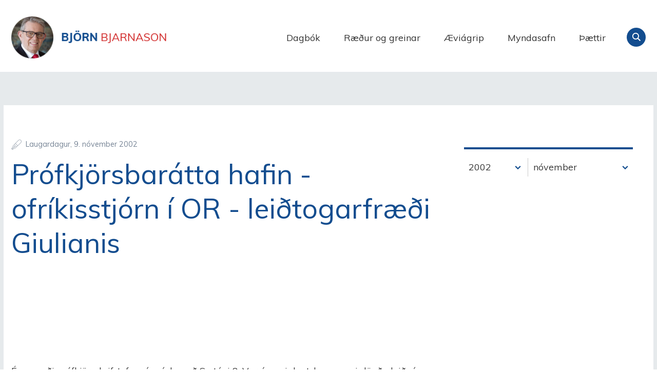

--- FILE ---
content_type: text/html;charset=UTF-8
request_url: https://www.bjorn.is/pistlar/2002/11/09/nr/851
body_size: 9823
content:

<!DOCTYPE html>
<!-- eplica-no-index -->
<!--[if lt IE 9]><html class="msie" xmlns="http://www.w3.org/1999/xhtml" lang="is"><![endif]--><!--[if gte IE 9]><!-->
<html xmlns="http://www.w3.org/1999/xhtml" lang="is"><!--<![endif]-->
<head>
  <meta charset="utf-8" />
  <meta name="generator" content="Eplica CMS - www.eplica.is" />
  <meta name="HandheldFriendly" content="true" />
  <meta name="viewport" content="width=device-width, initial-scale=1.0" />
  <meta name="format-detection" content="telephone=no">
  <title>Prófkjörsbarátta hafin - ofríkisstjórn í OR - leiðtogarfræði Giulianis | Pistlar | Björn Bjarnason - bjorn.is</title>

  <meta property="og:site_name" content="Björn Bjarnason - bjorn.is" />
  
<meta name="description" content="Heimasíða Björns Bjarnasonar. Pistlar, ræður og greinar eftir Björn, ásamt dagók Björns allt frá árinu 1995." />
<meta name="keywords" content="Björn Bjarnason,Pistlar,Greinar,Skrif,Skoðanir,Stjórnmál,Pólitík" />
  <link rel="shortcut icon" href="/skin/v1/i/fav.png" />
  
  <link rel="canonical" href="https://www.bjorn.is/pistlar/2002/11/09/nr/851" />
  <script>if(self!=top){var ö=document.documentElement;ö.style.display='none !important';try{top.location.replace(location)}catch(e){setTimeout(function(){ö.innerHTML=''},500)}}</script>
  
  
  <meta name="X-UserstyleURL" content="https://eplica-cdn.is/userstyles/2/?hlogo=100&amp;siteid=foo.is" />
<!--[if (lt IE 9)&(!IEMobile) ]><link href="/skin/v1/main-oldie.css?v1.1" rel="stylesheet" /><![endif]--><!--[if gte IE 9]><!-->
  <link href="/skin/v1/main.css?v1.1" rel="stylesheet" /><!--<![endif]-->

  

<!--  ~~~~~~~~~~~~~~~~~~~~~~~~~~~~~
      Eplica web management system
      Eplica 3 : (4 @ f2affd8)
      Tags [release/4.8.1]
      Project Version (master@44d46af)
      License Eplica ISP hosted solution
      eplica2.hugsmidjan.is::tomcat-prod4
      ~~~~~~~~~~~~~~~~~~~~~~~~~~~~~
      Hugsmiðjan ehf.
      Tel. +354 550-0900
      info@eplica.is
      www.eplica.is
      ~~~~~~~~~~~~~~~~~~~~~~~~~~~~~  -->

  
  
 
<!-- begin og: tags -->
  <meta property="og:type" content="website" />
  <meta property="og:title" content="Pr&oacute;fkj&ouml;rsbar&aacute;tta hafin - ofr&iacute;kisstj&oacute;rn &iacute; OR - lei&eth;togarfr&aelig;&eth;i Giulianis" />
  <meta property="og:description" content="Heimas&iacute;&eth;a Bj&ouml;rns Bjarnasonar. Pistlar, r&aelig;&eth;ur og greinar eftir Bj&ouml;rn, &aacute;samt dag&oacute;k Bj&ouml;rns allt fr&aacute; &aacute;rinu 1995." />
  <meta name="twitter:title" content="Pr&oacute;fkj&ouml;rsbar&aacute;tta hafin - ofr&iacute;kisstj&oacute;rn &iacute; OR - lei&eth;togarfr&aelig;&eth;i Giulianis" />
  <meta name="twitter:description" content="Heimas&iacute;&eth;a Bj&ouml;rns Bjarnasonar. Pistlar, r&aelig;&eth;ur og greinar eftir Bj&ouml;rn, &aacute;samt dag&oacute;k Bj&ouml;rns allt fr&aacute; &aacute;rinu 1995." />
<meta name="twitter:card" content="summary_large_image" />
  <meta property="og:image" content="http://bjorn.is/media/skjalasafn/myndaalbum/stor/bjornavigrip.jpg" />
  <meta name="twitter:image" content="http://bjorn.is/media/skjalasafn/myndaalbum/stor/bjornavigrip.jpg" />
<!-- end og: tags -->


  <!--[if lt IE 9]><script id="shiv" src="//html5shiv.googlecode.com/svn/trunk/html5.js"></script><![endif]-->  <script>(function(f,u,c,i,t){ u[c]+=' _ '+f;setTimeout(function(r,e,m,v){r=f.split(i);e=0;v=u[c]+i;while(m=r[e++]){v=v.replace(i+m+i,i)}(u[c]+i)!==v&&(u[c]=v)},8000);t=document.createElement('input');if('placeholder' in t){u[c]+=' supports-placeholders';}})('beforejsinit',document.getElementsByTagName('html')[0],'className',' ');</script>
  <script src='https://eplica-cdn.is/req/jqreq.js'></script>
  <script src='/skin/v1/SITE.js'></script>

  
</head>
<!-- /eplica-no-index -->
<body class=" twocol nonav">

<div class="pghead" id="pghead">
<div class="wrap">

  
<!-- eplica-no-index -->
<div class="brand" role="banner"><a href="/" title="Björn Bjarnason - bjorn.is - forsíða"
    >Björn Bjarnason - bjorn.is</a></div>
<div class="skiplink"><p><a href='#pgnav' title='Valmynd'>Valmynd</a></p><hr /></div>
<!-- /eplica-no-index -->



  
</div>
</div>


<div class="pgwrap">
  

  <div class="pginner">
    
<div role="main" class="pgmain">
<div class="wrap">
    
        








<!-- eplica-search-index-fields
     SearchType=Article
     title=Prófkjörsbarátta hafin - ofríkisstjórn í OR - leiðtogarfræði Giulianis
     articlepublisheddate=1036800000000
     articlechangeddate=1125187200000
     eplica-search-index-fields -->



<!-- eplica-contentid 1-851-MainContent -->
<div class="article box noshare shareme ldate" data-aid="851">
  
  <div class="boxbody">
    



    



    


    

    
<!-- eplica-no-index -->
     <p class="meta">
      
      
        <span class='date'>9.11.2002</span>
        
      
      
      
     </p>
<!-- /eplica-no-index -->
    

  
    <h1>Prófkjörsbarátta hafin - ofríkisstjórn í OR - leiðtogarfræði Giulianis</h1>
    
  

  

  
    

    
      


    
    <p><br /><br><br /><br><br /><br>Ég opnaði prófkjörsskrifstofu mína í dag að Sætúni 8. Var ánægjulegt, hve margir lögðu leið sína til mín, en þarna verður opið frá klukkan 14.00 til 18.00 hvern dag fram yfir prófkjör okkar sjálfstæðismanna hér í Reykjavík 22. og 23. nóvember. Hafsteinn Þór Hauksson laganemi er kosningastjóri minn. Sé ég ekki á skrifstofunni er auðvelt að kalla mig til fundar þar með aðstoð Hafsteins Þórs.<br /><br><br /><br>Hvet ég alla, sem vilja leggja baráttu minni fyrir 3ja sætinu á framboðslistanum lið, til að líta inn á skrifstofuna eða hafa samband við mig á netinu. Ég hef það fyrir reglu að reyna að svara öllum bréfum samdægurs.<br /><br><br /><br><strong>Ófríkisstjórn í OR.<br /><br></strong><br /><br>Í vikunni var stjórnarfundur í Orkuveitu Reykjavíkur (OR), þar sem Alfreð Þorsteinsson stjórnarformaður beitti ofríki til að knýja fram tillögu um túlkun á lögum og stofnsamningi OR í því skyni að auka svigrúm sitt til að taka ákvarðanir um skuldbindingar í nafni OR og sveitarfélaganna, sem að henni standa, án þess að bera þær undir eigendur fyrir fram eins og lög segja. Af þessu tilefni lýstum við Guðlaugur Þór Þórðarson stjórnarmenn Sjálfstæðisflokksins vantrausti á Alfreð með bókun.<br /><br><br /><br>Eitt er að Alfreð leitist við að túlka lög OR á þann veg, að hann geti ráðskast sem mest með fjármuni veitunnar og borgarbúa, annað að fulltrúar Samfylkingar, vinstri/grænna og Akraness kyngi öllu, sem hann leggur til, án þess að gefa stjórnarmönnum tóm til að skoða mál milli funda, sé þess óskað. Hvarvetna er orðið við óskum um slíka málsmeðferð, þar sem eðlilegir og sanngjarnir stjórnarhættir tíðkast.<br /><br><br /><br>Fimmtudaginn 7. nóvember gafst einstakt tækifæri til að ræða réttarstöðu OR í tilefni af því, að skýrsla umboðsmanns alþingis var til umræðu á þingi. Umboðsmaður fjallar um stöðu fyrirtækja, sem eru alfarið í eign ríkis eða sveitarfélaga, en hefur verið breytt í hlutafélag eða sameignarfélag eins og OR. Telur hann, að innan slíkra fyrirtækja eigi að gæta sömu leikreglna og um opinber fyrirtæki.<br /><br><br /><br>Óvissan um réttarstöðu fyrirtækjanna minnkar ekki við þessa skýrslu, því að iðnaðarráðuneytið og borgarlögmaður hafa lýst annarri skoðun en umboðsmaður, hans orð vega þungt, þegar leitað er réttar síns vegna starfa slíkra fyrirtækja, og umboðsmaður hefur meðal annars lýst því áliti, að Landsvirkjun sé opinber stofnun og lúti því stjórnsýslureglum. Var það samdóma álit okkar þingmannanna, sem ræddum þessar hugleiðingar umboðsmanns, að nauðsyn bæri til þess að setja lög um starfshætti þessara fyrirtækja, eins og umboðsmaður vill, að gert verði. Hét Halldór Blöndal, forseti alþingis, að beita sér fyrir athugun á því, hvernig staðið skyldi að slíkri lagasetningu, hvort iðnaðarráðherra ætlaði að taka á málinu eða þingnefnd tæki að sér verkefnið.<br /><br><br /><br>Síðar þennan sama fimmtudag var borgarstjórnarfundur og þar flutti ég ræðu um réttarstöðu OR, sem má sjá á vefsíðunni minni. Því betur sem ég kynnist fyrirtækinu og viðhorfi stjórnarformanns og samstarfsmanna hans, er ég sannfærðari um nauðsyn þess að skerpa lagaákvæði um það til að tryggja hag eigenda þess, þótt mér sé ljóst, að ekki er unnt að leysa allan vafa með skýrum lagaákvæðum, ef menn hneigjast til að hafa þau að engu.<br /><br><br /><br>Að hlusta á Ögmund Jónasson. þingmann vinstri/grænna, ræða réttarstöðu fyrirtækja í opinberri eigu á alþingi og verða vitni að því, hvernig fulltrúi vinstri/grænna tekur á málum í stjórn OR, er til marks um sérkennilegan tvískinnung í flokki, sem segist vilja hafa allt sitt á hreinu með skýrri stefnu og stefnufestu. Í nafni vinstri/grænna er þess krafist á þingi, að upplýst sé um stórt og smátt í opinberum fyrirtækjum án tillits til rekstrarforms, en í stjórn eins slíks fyrirtækis, Orkuveitu Reykjavíkur, tekur fulltrúi vinstri/grænna þátt í að valta yfir þá, sem óska eftir frekari upplýsingum eða fresti til að kynna sér betur efni framlagðra tillagna.<br /><br><br /><br>Ef ræða Alfreðs Þorsteinssonar í borgarstjórn á fimmtudag hefði verið flutt á alþingi, hefði hún þótt fréttnæm vegna orðbragðsins og hrakyrðanna, sem hann taldi sér sæma að ausa yfir okkur Guðlaug Þór. Þá er einnig líklegt, að forseti alþingis hefði séð ástæðu til að áminna ræðumann vegna framgöngu hans, en forseti borgarstjórnar hreyfði hvorki legg né lið og borgarstjóri lét sig hafa það að halda fram málstað Alfreðs, þótt ekki svaraði hún spurningu minni um það, hvort réttmætt hefði verið hjá meiri hluta OR-stjórnarinnar að vera með eigin skýringu á lögum OR &ndash; sérstaklega í ljósi þess, að í sömu andrá var ákveðið að óska eftir eigendafundi fyrirtækisins til að ræða meðal annars túlkun á lögum þess og sameignarsamningi.<br /><br><br /><br>Eins og þeir geta séð, sem vilja skoða skrif mín um R-listann hér á síðunni undanfarin ár, hef ég haldið því fram, að Ingibjörg Sólrún Gísladóttir ætti ekki síðasta orðið í viðskiptum sínum við Alfreð Þorsteinsson. Ítreka ég þessa skoðun af enn meiri vissu, eftir að hafa kynnst samstarfi þeirra í návígi. Er niðurlægjandi fyrir borgarstjóra og R-listann, að bera ábyrgð á framgöngu Alfreðs. Er rétt að minna á, að Steinunn Valdís Óskarsdóttir samfylkingarkona er varaformaður stjórnar OR og gengur ekki hnífurinn á milli hennar og Alfreðs.<br /><br><br /><br><strong>Leiðtogabók Giulianis</strong><br /><br><br /><br>Fyrir skömmu gaf Rudolph Giuliani, fyrrverandi borgarstjóri New York, út bókina Leadership, þar sem hann lýsir aðferðum sínum við að stjórna New York og ná ótrúlega miklum árangri við það starf.<br /><br><br /><br>Giuliani er repúblíkani og þeir eiga almennt ekki upp á pallborðið í New York, hvorki í borginni né ríkinu. Hann ók með flokksbróður sínum, George W. Bush Bandaríkjaforseta, um Manhattan, þegar forsetinn kom til New York í september 2001 og fór um rústir tvíburaturnanna. Fólk staðið við vegarbrúnina með spjöld og borða til að hylla forsetann og hvetja hann til dáða. Þá lét Giuliani þau orð falla við forsetann, að hann skyldi taka vel eftir þessum góðu kveðju, því að ekki einn einasti íbúi í þessum hverfum borgarinnar, hefði greitt Bush atkvæði í forsetakosningunum árið 2000.<br /><br><br /><br>Í borgarstjórn New York eiga demókratar meirihluta og áttu 45 og stundum 46 af 51 borgarfulltrúa, þegar Giuliani var borgarstjóri, en hann er kjörinn beint. Borgarstjórnin fer með löggjafarvaldið í borginni en borgarstjórinn framkvæmdavaldið. Var borgarstjórnin öll á þeim buxunum að gera Giuliani og embættismönnum hans lífið leitt. Segir hann, að öskrað hafi verið á embættismenn sína og þeir uppnefndir. Hann hafi ekki þolað slíka framgöngu sjálfur og þess vegna gefið embættismönnum sínum þessi fyrirmæli:<br /><br><br /><br>&bdquo;Ef einhver sýnir þér dónaskap, hefur þú heimild mína &ndash; og stuðning &ndash; til að svara fyrst: &bdquo;Borgarfulltrúi, ef þú heldur áfram að öskra og sýna mér dónaskap, fer ég héðan. Ég kem ekki fram við þig á þennan hátt, og þú hefur ekki leyfi til að koma þannig fram við mig.&rdquo; Ef hann lætur sér ekki segjast, skaltu yfirgefa fundinn með fullum stuðningi mínum.&rdquo;<br /><br><br /><br>Mér kom þetta í hug, þegar ég sá Alfreð Þorsteinsson hrópa og pata út í loftið við ræðupúltið í borgarstjórnarsalnum. Ekki að ég ætlaði að yfirgefa salinn, enda kjörinn til að veita honum aðhald með hagsmuni borgarbúa að leiðarljósi, heldur að samherjar Alfreðs á R-listanum létu þetta yfir sig ganga í sínu nafni, þótt flestir þeirra kysu að fara úr salnum, á meðan Alfreð talaði.<br /><br><br /><br>Ég mæli með bókinni eftir Giuliani. Þar geta menn séð, að það eru ekki náttúrulögmál, sem ráða þróun borga, heldur getur einbeittur vilji öflugs stjórnanda gjörbreytt hag íbúanna til hins betra á ótrúlega skömmum tíma.<br /><br><br /><br><br /><br></p>


    





















  </div>
</div>

<hr class="stream" />


        
    
    </div>
</div>

    
<div class="pgextra2" id="pgnav">

    
        <!-- eplica-no-index -->
              <div class="mnav"
                 role="navigation"
                 aria-labelledby="menu99175489"
              >
                <h2 class="boxhead" id="menu99175489">Forsíða</h2>
                <div class="boxbody">
                    <ul class="level1"
                      ><li class="cat1"><a href="/dagbok/" class="cat1">Dagbók</a
                    ></li
                      ><li class="cat2"><a href="/greinar/" class="cat2">Ræður og greinar</a
                    ></li
                      ><li class="cat3"><a href="/aeviagrip/" class="cat3">Æviágrip</a
                    ></li
                      ><li class="cat4"><a href="/myndasafn/" class="cat4">Myndasafn</a
                    ></li
                      ><li class="videos"><a href="/thaettir/" class="cat6">Þættir</a
                    ></li
                      ><li class="nonav current"><a href="/pistlar/" class="cat7">Pistlar</a
                    ></li
                      ><li class="nonav last"><a href="/um-vefinn/" class="cat8">Um vefinn</a
                    ></li
                 ></ul>
             
                </div>
              </div>
              <hr class="stream" />
        
      <!-- /eplica-no-index -->
  


        
    
        



 <!-- eplica-no-index -->
<div class="yearindex box">
  <h2 class="boxhead">Pistlasafn</h2>
  <div class="boxbody">
  <ul>
    <li>
    <h3><a  href="/pistlar/2026">2026</a></h3><p>
<a  href="/pistlar/2026/01" title="janúar 2026">janúar</a></p><li><h3><a  href="/pistlar/2025">2025</a></h3><p><a  href="/pistlar/2025/01" title="janúar 2025">janúar</a><span>,</span> <a  href="/pistlar/2025/02" title="febrúar 2025">febrúar</a><span>,</span> <a  href="/pistlar/2025/03" title="mars 2025">mars</a><span>,</span> <a  href="/pistlar/2025/04" title="apríl 2025">apríl</a><span>,</span> <a  href="/pistlar/2025/05" title="maí 2025">maí</a><span>,</span> <a  href="/pistlar/2025/06" title="júní 2025">júní</a><span>,</span> <a  href="/pistlar/2025/07" title="júlí 2025">júlí</a><span>,</span> <a  href="/pistlar/2025/08" title="ágúst 2025">ágúst</a><span>,</span> <a  href="/pistlar/2025/09" title="september 2025">september</a><span>,</span> <a  href="/pistlar/2025/10" title="október 2025">október</a><span>,</span> <a  href="/pistlar/2025/11" title="nóvember 2025">nóvember</a><span>,</span> <a  href="/pistlar/2025/12" title="desember 2025">desember</a></p><li><h3><a  href="/pistlar/2024">2024</a></h3><p><a  href="/pistlar/2024/01" title="janúar 2024">janúar</a><span>,</span> <a  href="/pistlar/2024/02" title="febrúar 2024">febrúar</a><span>,</span> <a  href="/pistlar/2024/03" title="mars 2024">mars</a><span>,</span> <a  href="/pistlar/2024/04" title="apríl 2024">apríl</a><span>,</span> <a  href="/pistlar/2024/05" title="maí 2024">maí</a><span>,</span> <a  href="/pistlar/2024/06" title="júní 2024">júní</a><span>,</span> <a  href="/pistlar/2024/07" title="júlí 2024">júlí</a><span>,</span> <a  href="/pistlar/2024/08" title="ágúst 2024">ágúst</a><span>,</span> <a  href="/pistlar/2024/09" title="september 2024">september</a><span>,</span> <a  href="/pistlar/2024/10" title="október 2024">október</a><span>,</span> <a  href="/pistlar/2024/11" title="nóvember 2024">nóvember</a><span>,</span> <a  href="/pistlar/2024/12" title="desember 2024">desember</a></p><li><h3><a  href="/pistlar/2023">2023</a></h3><p><a  href="/pistlar/2023/01" title="janúar 2023">janúar</a><span>,</span> <a  href="/pistlar/2023/02" title="febrúar 2023">febrúar</a><span>,</span> <a  href="/pistlar/2023/03" title="mars 2023">mars</a><span>,</span> <a  href="/pistlar/2023/04" title="apríl 2023">apríl</a><span>,</span> <a  href="/pistlar/2023/05" title="maí 2023">maí</a><span>,</span> <a  href="/pistlar/2023/06" title="júní 2023">júní</a><span>,</span> <a  href="/pistlar/2023/07" title="júlí 2023">júlí</a><span>,</span> <a  href="/pistlar/2023/08" title="ágúst 2023">ágúst</a><span>,</span> <a  href="/pistlar/2023/09" title="september 2023">september</a><span>,</span> <a  href="/pistlar/2023/10" title="október 2023">október</a><span>,</span> <a  href="/pistlar/2023/11" title="nóvember 2023">nóvember</a><span>,</span> <a  href="/pistlar/2023/12" title="desember 2023">desember</a></p><li><h3><a  href="/pistlar/2022">2022</a></h3><p><a  href="/pistlar/2022/01" title="janúar 2022">janúar</a><span>,</span> <a  href="/pistlar/2022/02" title="febrúar 2022">febrúar</a><span>,</span> <a  href="/pistlar/2022/03" title="mars 2022">mars</a><span>,</span> <a  href="/pistlar/2022/04" title="apríl 2022">apríl</a><span>,</span> <a  href="/pistlar/2022/05" title="maí 2022">maí</a><span>,</span> <a  href="/pistlar/2022/06" title="júní 2022">júní</a><span>,</span> <a  href="/pistlar/2022/07" title="júlí 2022">júlí</a><span>,</span> <a  href="/pistlar/2022/08" title="ágúst 2022">ágúst</a><span>,</span> <a  href="/pistlar/2022/09" title="september 2022">september</a><span>,</span> <a  href="/pistlar/2022/10" title="október 2022">október</a><span>,</span> <a  href="/pistlar/2022/11" title="nóvember 2022">nóvember</a><span>,</span> <a  href="/pistlar/2022/12" title="desember 2022">desember</a></p><li><h3><a  href="/pistlar/2021">2021</a></h3><p><a  href="/pistlar/2021/01" title="janúar 2021">janúar</a><span>,</span> <a  href="/pistlar/2021/02" title="febrúar 2021">febrúar</a><span>,</span> <a  href="/pistlar/2021/03" title="mars 2021">mars</a><span>,</span> <a  href="/pistlar/2021/04" title="apríl 2021">apríl</a><span>,</span> <a  href="/pistlar/2021/05" title="maí 2021">maí</a><span>,</span> <a  href="/pistlar/2021/06" title="júní 2021">júní</a><span>,</span> <a  href="/pistlar/2021/07" title="júlí 2021">júlí</a><span>,</span> <a  href="/pistlar/2021/08" title="ágúst 2021">ágúst</a><span>,</span> <a  href="/pistlar/2021/09" title="september 2021">september</a><span>,</span> <a  href="/pistlar/2021/10" title="október 2021">október</a><span>,</span> <a  href="/pistlar/2021/11" title="nóvember 2021">nóvember</a><span>,</span> <a  href="/pistlar/2021/12" title="desember 2021">desember</a></p><li><h3><a  href="/pistlar/2020">2020</a></h3><p><a  href="/pistlar/2020/01" title="janúar 2020">janúar</a><span>,</span> <a  href="/pistlar/2020/02" title="febrúar 2020">febrúar</a><span>,</span> <a  href="/pistlar/2020/03" title="mars 2020">mars</a><span>,</span> <a  href="/pistlar/2020/04" title="apríl 2020">apríl</a><span>,</span> <a  href="/pistlar/2020/05" title="maí 2020">maí</a><span>,</span> <a  href="/pistlar/2020/06" title="júní 2020">júní</a><span>,</span> <a  href="/pistlar/2020/07" title="júlí 2020">júlí</a><span>,</span> <a  href="/pistlar/2020/08" title="ágúst 2020">ágúst</a><span>,</span> <a  href="/pistlar/2020/09" title="september 2020">september</a><span>,</span> <a  href="/pistlar/2020/10" title="október 2020">október</a><span>,</span> <a  href="/pistlar/2020/11" title="nóvember 2020">nóvember</a><span>,</span> <a  href="/pistlar/2020/12" title="desember 2020">desember</a></p><li><h3><a  href="/pistlar/2019">2019</a></h3><p><a  href="/pistlar/2019/01" title="janúar 2019">janúar</a><span>,</span> <a  href="/pistlar/2019/02" title="febrúar 2019">febrúar</a><span>,</span> <a  href="/pistlar/2019/03" title="mars 2019">mars</a><span>,</span> <a  href="/pistlar/2019/04" title="apríl 2019">apríl</a><span>,</span> <a  href="/pistlar/2019/05" title="maí 2019">maí</a><span>,</span> <a  href="/pistlar/2019/06" title="júní 2019">júní</a><span>,</span> <a  href="/pistlar/2019/07" title="júlí 2019">júlí</a><span>,</span> <a  href="/pistlar/2019/08" title="ágúst 2019">ágúst</a><span>,</span> <a  href="/pistlar/2019/09" title="september 2019">september</a><span>,</span> <a  href="/pistlar/2019/10" title="október 2019">október</a><span>,</span> <a  href="/pistlar/2019/11" title="nóvember 2019">nóvember</a><span>,</span> <a  href="/pistlar/2019/12" title="desember 2019">desember</a></p><li><h3><a  href="/pistlar/2018">2018</a></h3><p><a  href="/pistlar/2018/01" title="janúar 2018">janúar</a><span>,</span> <a  href="/pistlar/2018/02" title="febrúar 2018">febrúar</a><span>,</span> <a  href="/pistlar/2018/03" title="mars 2018">mars</a><span>,</span> <a  href="/pistlar/2018/04" title="apríl 2018">apríl</a><span>,</span> <a  href="/pistlar/2018/05" title="maí 2018">maí</a><span>,</span> <a  href="/pistlar/2018/06" title="júní 2018">júní</a><span>,</span> <a  href="/pistlar/2018/07" title="júlí 2018">júlí</a><span>,</span> <a  href="/pistlar/2018/08" title="ágúst 2018">ágúst</a><span>,</span> <a  href="/pistlar/2018/09" title="september 2018">september</a><span>,</span> <a  href="/pistlar/2018/10" title="október 2018">október</a><span>,</span> <a  href="/pistlar/2018/11" title="nóvember 2018">nóvember</a><span>,</span> <a  href="/pistlar/2018/12" title="desember 2018">desember</a></p><li><h3><a  href="/pistlar/2017">2017</a></h3><p><a  href="/pistlar/2017/01" title="janúar 2017">janúar</a><span>,</span> <a  href="/pistlar/2017/02" title="febrúar 2017">febrúar</a><span>,</span> <a  href="/pistlar/2017/03" title="mars 2017">mars</a><span>,</span> <a  href="/pistlar/2017/04" title="apríl 2017">apríl</a><span>,</span> <a  href="/pistlar/2017/05" title="maí 2017">maí</a><span>,</span> <a  href="/pistlar/2017/06" title="júní 2017">júní</a><span>,</span> <a  href="/pistlar/2017/07" title="júlí 2017">júlí</a><span>,</span> <a  href="/pistlar/2017/08" title="ágúst 2017">ágúst</a><span>,</span> <a  href="/pistlar/2017/09" title="september 2017">september</a><span>,</span> <a  href="/pistlar/2017/10" title="október 2017">október</a><span>,</span> <a  href="/pistlar/2017/11" title="nóvember 2017">nóvember</a><span>,</span> <a  href="/pistlar/2017/12" title="desember 2017">desember</a></p><li><h3><a  href="/pistlar/2016">2016</a></h3><p><a  href="/pistlar/2016/01" title="janúar 2016">janúar</a><span>,</span> <a  href="/pistlar/2016/02" title="febrúar 2016">febrúar</a><span>,</span> <a  href="/pistlar/2016/03" title="mars 2016">mars</a><span>,</span> <a  href="/pistlar/2016/04" title="apríl 2016">apríl</a><span>,</span> <a  href="/pistlar/2016/05" title="maí 2016">maí</a><span>,</span> <a  href="/pistlar/2016/06" title="júní 2016">júní</a><span>,</span> <a  href="/pistlar/2016/07" title="júlí 2016">júlí</a><span>,</span> <a  href="/pistlar/2016/08" title="ágúst 2016">ágúst</a><span>,</span> <a  href="/pistlar/2016/09" title="september 2016">september</a><span>,</span> <a  href="/pistlar/2016/10" title="október 2016">október</a><span>,</span> <a  href="/pistlar/2016/11" title="nóvember 2016">nóvember</a><span>,</span> <a  href="/pistlar/2016/12" title="desember 2016">desember</a></p><li><h3><a  href="/pistlar/2015">2015</a></h3><p><a  href="/pistlar/2015/01" title="janúar 2015">janúar</a><span>,</span> <a  href="/pistlar/2015/02" title="febrúar 2015">febrúar</a><span>,</span> <a  href="/pistlar/2015/03" title="mars 2015">mars</a><span>,</span> <a  href="/pistlar/2015/04" title="apríl 2015">apríl</a><span>,</span> <a  href="/pistlar/2015/05" title="maí 2015">maí</a><span>,</span> <a  href="/pistlar/2015/06" title="júní 2015">júní</a><span>,</span> <a  href="/pistlar/2015/07" title="júlí 2015">júlí</a><span>,</span> <a  href="/pistlar/2015/08" title="ágúst 2015">ágúst</a><span>,</span> <a  href="/pistlar/2015/09" title="september 2015">september</a><span>,</span> <a  href="/pistlar/2015/10" title="október 2015">október</a><span>,</span> <a  href="/pistlar/2015/11" title="nóvember 2015">nóvember</a><span>,</span> <a  href="/pistlar/2015/12" title="desember 2015">desember</a></p><li><h3><a  href="/pistlar/2014">2014</a></h3><p><a  href="/pistlar/2014/01" title="janúar 2014">janúar</a><span>,</span> <a  href="/pistlar/2014/02" title="febrúar 2014">febrúar</a><span>,</span> <a  href="/pistlar/2014/03" title="mars 2014">mars</a><span>,</span> <a  href="/pistlar/2014/04" title="apríl 2014">apríl</a><span>,</span> <a  href="/pistlar/2014/05" title="maí 2014">maí</a><span>,</span> <a  href="/pistlar/2014/06" title="júní 2014">júní</a><span>,</span> <a  href="/pistlar/2014/07" title="júlí 2014">júlí</a><span>,</span> <a  href="/pistlar/2014/08" title="ágúst 2014">ágúst</a><span>,</span> <a  href="/pistlar/2014/09" title="september 2014">september</a><span>,</span> <a  href="/pistlar/2014/10" title="október 2014">október</a><span>,</span> <a  href="/pistlar/2014/11" title="nóvember 2014">nóvember</a><span>,</span> <a  href="/pistlar/2014/12" title="desember 2014">desember</a></p><li><h3><a  href="/pistlar/2013">2013</a></h3><p><a  href="/pistlar/2013/01" title="janúar 2013">janúar</a><span>,</span> <a  href="/pistlar/2013/02" title="febrúar 2013">febrúar</a><span>,</span> <a  href="/pistlar/2013/03" title="mars 2013">mars</a><span>,</span> <a  href="/pistlar/2013/04" title="apríl 2013">apríl</a><span>,</span> <a  href="/pistlar/2013/05" title="maí 2013">maí</a><span>,</span> <a  href="/pistlar/2013/06" title="júní 2013">júní</a><span>,</span> <a  href="/pistlar/2013/07" title="júlí 2013">júlí</a><span>,</span> <a  href="/pistlar/2013/08" title="ágúst 2013">ágúst</a><span>,</span> <a  href="/pistlar/2013/09" title="september 2013">september</a><span>,</span> <a  href="/pistlar/2013/10" title="október 2013">október</a><span>,</span> <a  href="/pistlar/2013/11" title="nóvember 2013">nóvember</a><span>,</span> <a  href="/pistlar/2013/12" title="desember 2013">desember</a></p><li><h3><a  href="/pistlar/2012">2012</a></h3><p><a  href="/pistlar/2012/01" title="janúar 2012">janúar</a><span>,</span> <a  href="/pistlar/2012/02" title="febrúar 2012">febrúar</a><span>,</span> <a  href="/pistlar/2012/03" title="mars 2012">mars</a><span>,</span> <a  href="/pistlar/2012/04" title="apríl 2012">apríl</a><span>,</span> <a  href="/pistlar/2012/05" title="maí 2012">maí</a><span>,</span> <a  href="/pistlar/2012/06" title="júní 2012">júní</a><span>,</span> <a  href="/pistlar/2012/07" title="júlí 2012">júlí</a><span>,</span> <a  href="/pistlar/2012/08" title="ágúst 2012">ágúst</a><span>,</span> <a  href="/pistlar/2012/09" title="september 2012">september</a><span>,</span> <a  href="/pistlar/2012/10" title="október 2012">október</a><span>,</span> <a  href="/pistlar/2012/11" title="nóvember 2012">nóvember</a><span>,</span> <a  href="/pistlar/2012/12" title="desember 2012">desember</a></p><li><h3><a  href="/pistlar/2011">2011</a></h3><p><a  href="/pistlar/2011/01" title="janúar 2011">janúar</a><span>,</span> <a  href="/pistlar/2011/02" title="febrúar 2011">febrúar</a><span>,</span> <a  href="/pistlar/2011/03" title="mars 2011">mars</a><span>,</span> <a  href="/pistlar/2011/04" title="apríl 2011">apríl</a><span>,</span> <a  href="/pistlar/2011/05" title="maí 2011">maí</a><span>,</span> <a  href="/pistlar/2011/06" title="júní 2011">júní</a><span>,</span> <a  href="/pistlar/2011/07" title="júlí 2011">júlí</a><span>,</span> <a  href="/pistlar/2011/08" title="ágúst 2011">ágúst</a><span>,</span> <a  href="/pistlar/2011/09" title="september 2011">september</a><span>,</span> <a  href="/pistlar/2011/10" title="október 2011">október</a><span>,</span> <a  href="/pistlar/2011/11" title="nóvember 2011">nóvember</a><span>,</span> <a  href="/pistlar/2011/12" title="desember 2011">desember</a></p><li><h3><a  href="/pistlar/2010">2010</a></h3><p><a  href="/pistlar/2010/01" title="janúar 2010">janúar</a><span>,</span> <a  href="/pistlar/2010/02" title="febrúar 2010">febrúar</a><span>,</span> <a  href="/pistlar/2010/03" title="mars 2010">mars</a><span>,</span> <a  href="/pistlar/2010/04" title="apríl 2010">apríl</a><span>,</span> <a  href="/pistlar/2010/05" title="maí 2010">maí</a><span>,</span> <a  href="/pistlar/2010/06" title="júní 2010">júní</a><span>,</span> <a  href="/pistlar/2010/07" title="júlí 2010">júlí</a><span>,</span> <a  href="/pistlar/2010/08" title="ágúst 2010">ágúst</a><span>,</span> <a  href="/pistlar/2010/09" title="september 2010">september</a><span>,</span> <a  href="/pistlar/2010/10" title="október 2010">október</a><span>,</span> <a  href="/pistlar/2010/11" title="nóvember 2010">nóvember</a><span>,</span> <a  href="/pistlar/2010/12" title="desember 2010">desember</a></p><li><h3><a  href="/pistlar/2009">2009</a></h3><p><a  href="/pistlar/2009/01" title="janúar 2009">janúar</a><span>,</span> <a  href="/pistlar/2009/02" title="febrúar 2009">febrúar</a><span>,</span> <a  href="/pistlar/2009/03" title="mars 2009">mars</a><span>,</span> <a  href="/pistlar/2009/04" title="apríl 2009">apríl</a><span>,</span> <a  href="/pistlar/2009/05" title="maí 2009">maí</a><span>,</span> <a  href="/pistlar/2009/06" title="júní 2009">júní</a><span>,</span> <a  href="/pistlar/2009/07" title="júlí 2009">júlí</a><span>,</span> <a  href="/pistlar/2009/08" title="ágúst 2009">ágúst</a><span>,</span> <a  href="/pistlar/2009/09" title="september 2009">september</a><span>,</span> <a  href="/pistlar/2009/10" title="október 2009">október</a><span>,</span> <a  href="/pistlar/2009/11" title="nóvember 2009">nóvember</a><span>,</span> <a  href="/pistlar/2009/12" title="desember 2009">desember</a></p><li><h3><a  href="/pistlar/2008">2008</a></h3><p><a  href="/pistlar/2008/01" title="janúar 2008">janúar</a><span>,</span> <a  href="/pistlar/2008/02" title="febrúar 2008">febrúar</a><span>,</span> <a  href="/pistlar/2008/03" title="mars 2008">mars</a><span>,</span> <a  href="/pistlar/2008/04" title="apríl 2008">apríl</a><span>,</span> <a  href="/pistlar/2008/05" title="maí 2008">maí</a><span>,</span> <a  href="/pistlar/2008/06" title="júní 2008">júní</a><span>,</span> <a  href="/pistlar/2008/07" title="júlí 2008">júlí</a><span>,</span> <a  href="/pistlar/2008/08" title="ágúst 2008">ágúst</a><span>,</span> <a  href="/pistlar/2008/09" title="september 2008">september</a><span>,</span> <a  href="/pistlar/2008/10" title="október 2008">október</a><span>,</span> <a  href="/pistlar/2008/11" title="nóvember 2008">nóvember</a><span>,</span> <a  href="/pistlar/2008/12" title="desember 2008">desember</a></p><li><h3><a  href="/pistlar/2007">2007</a></h3><p><a  href="/pistlar/2007/01" title="janúar 2007">janúar</a><span>,</span> <a  href="/pistlar/2007/02" title="febrúar 2007">febrúar</a><span>,</span> <a  href="/pistlar/2007/03" title="mars 2007">mars</a><span>,</span> <a  href="/pistlar/2007/04" title="apríl 2007">apríl</a><span>,</span> <a  href="/pistlar/2007/05" title="maí 2007">maí</a><span>,</span> <a  href="/pistlar/2007/06" title="júní 2007">júní</a><span>,</span> <a  href="/pistlar/2007/07" title="júlí 2007">júlí</a><span>,</span> <a  href="/pistlar/2007/08" title="ágúst 2007">ágúst</a><span>,</span> <a  href="/pistlar/2007/09" title="september 2007">september</a><span>,</span> <a  href="/pistlar/2007/10" title="október 2007">október</a><span>,</span> <a  href="/pistlar/2007/11" title="nóvember 2007">nóvember</a><span>,</span> <a  href="/pistlar/2007/12" title="desember 2007">desember</a></p><li><h3><a  href="/pistlar/2006">2006</a></h3><p><a  href="/pistlar/2006/01" title="janúar 2006">janúar</a><span>,</span> <a  href="/pistlar/2006/02" title="febrúar 2006">febrúar</a><span>,</span> <a  href="/pistlar/2006/03" title="mars 2006">mars</a><span>,</span> <a  href="/pistlar/2006/04" title="apríl 2006">apríl</a><span>,</span> <a  href="/pistlar/2006/05" title="maí 2006">maí</a><span>,</span> <a  href="/pistlar/2006/06" title="júní 2006">júní</a><span>,</span> <a  href="/pistlar/2006/07" title="júlí 2006">júlí</a><span>,</span> <a  href="/pistlar/2006/08" title="ágúst 2006">ágúst</a><span>,</span> <a  href="/pistlar/2006/09" title="september 2006">september</a><span>,</span> <a  href="/pistlar/2006/10" title="október 2006">október</a><span>,</span> <a  href="/pistlar/2006/11" title="nóvember 2006">nóvember</a><span>,</span> <a  href="/pistlar/2006/12" title="desember 2006">desember</a></p><li><h3><a  href="/pistlar/2005">2005</a></h3><p><a  href="/pistlar/2005/01" title="janúar 2005">janúar</a><span>,</span> <a  href="/pistlar/2005/02" title="febrúar 2005">febrúar</a><span>,</span> <a  href="/pistlar/2005/03" title="mars 2005">mars</a><span>,</span> <a  href="/pistlar/2005/04" title="apríl 2005">apríl</a><span>,</span> <a  href="/pistlar/2005/05" title="maí 2005">maí</a><span>,</span> <a  href="/pistlar/2005/06" title="júní 2005">júní</a><span>,</span> <a  href="/pistlar/2005/07" title="júlí 2005">júlí</a><span>,</span> <a  href="/pistlar/2005/08" title="ágúst 2005">ágúst</a><span>,</span> <a  href="/pistlar/2005/09" title="september 2005">september</a><span>,</span> <a  href="/pistlar/2005/10" title="október 2005">október</a><span>,</span> <a  href="/pistlar/2005/11" title="nóvember 2005">nóvember</a><span>,</span> <a  href="/pistlar/2005/12" title="desember 2005">desember</a></p><li><h3><a  href="/pistlar/2004">2004</a></h3><p><a  href="/pistlar/2004/01" title="janúar 2004">janúar</a><span>,</span> <a  href="/pistlar/2004/02" title="febrúar 2004">febrúar</a><span>,</span> <a  href="/pistlar/2004/03" title="mars 2004">mars</a><span>,</span> <a  href="/pistlar/2004/04" title="apríl 2004">apríl</a><span>,</span> <a  href="/pistlar/2004/05" title="maí 2004">maí</a><span>,</span> <a  href="/pistlar/2004/06" title="júní 2004">júní</a><span>,</span> <a  href="/pistlar/2004/07" title="júlí 2004">júlí</a><span>,</span> <a  href="/pistlar/2004/08" title="ágúst 2004">ágúst</a><span>,</span> <a  href="/pistlar/2004/09" title="september 2004">september</a><span>,</span> <a  href="/pistlar/2004/10" title="október 2004">október</a><span>,</span> <a  href="/pistlar/2004/11" title="nóvember 2004">nóvember</a><span>,</span> <a  href="/pistlar/2004/12" title="desember 2004">desember</a></p><li><h3><a  href="/pistlar/2003">2003</a></h3><p><a  href="/pistlar/2003/01" title="janúar 2003">janúar</a><span>,</span> <a  href="/pistlar/2003/02" title="febrúar 2003">febrúar</a><span>,</span> <a  href="/pistlar/2003/03" title="mars 2003">mars</a><span>,</span> <a  href="/pistlar/2003/04" title="apríl 2003">apríl</a><span>,</span> <a  href="/pistlar/2003/05" title="maí 2003">maí</a><span>,</span> <a  href="/pistlar/2003/06" title="júní 2003">júní</a><span>,</span> <a  href="/pistlar/2003/07" title="júlí 2003">júlí</a><span>,</span> <a  href="/pistlar/2003/08" title="ágúst 2003">ágúst</a><span>,</span> <a  href="/pistlar/2003/09" title="september 2003">september</a><span>,</span> <a  href="/pistlar/2003/10" title="október 2003">október</a><span>,</span> <a  href="/pistlar/2003/11" title="nóvember 2003">nóvember</a><span>,</span> <a  href="/pistlar/2003/12" title="desember 2003">desember</a></p><li><h3><a class="current" href="/pistlar/2002">2002</a></h3><p><a  href="/pistlar/2002/01" title="janúar 2002">janúar</a><span>,</span> <a  href="/pistlar/2002/02" title="febrúar 2002">febrúar</a><span>,</span> <a  href="/pistlar/2002/03" title="mars 2002">mars</a><span>,</span> <a  href="/pistlar/2002/04" title="apríl 2002">apríl</a><span>,</span> <a  href="/pistlar/2002/05" title="maí 2002">maí</a><span>,</span> <a  href="/pistlar/2002/06" title="júní 2002">júní</a><span>,</span> <a  href="/pistlar/2002/07" title="júlí 2002">júlí</a><span>,</span> <a  href="/pistlar/2002/08" title="ágúst 2002">ágúst</a><span>,</span> <a  href="/pistlar/2002/09" title="september 2002">september</a><span>,</span> <a  href="/pistlar/2002/10" title="október 2002">október</a><span>,</span> <a class="current" href="/pistlar/2002/11" title="nóvember 2002">nóvember</a><span>,</span> <a  href="/pistlar/2002/12" title="desember 2002">desember</a></p><li><h3><a  href="/pistlar/2001">2001</a></h3><p><a  href="/pistlar/2001/01" title="janúar 2001">janúar</a><span>,</span> <a  href="/pistlar/2001/02" title="febrúar 2001">febrúar</a><span>,</span> <a  href="/pistlar/2001/03" title="mars 2001">mars</a><span>,</span> <a  href="/pistlar/2001/04" title="apríl 2001">apríl</a><span>,</span> <a  href="/pistlar/2001/05" title="maí 2001">maí</a><span>,</span> <a  href="/pistlar/2001/06" title="júní 2001">júní</a><span>,</span> <a  href="/pistlar/2001/07" title="júlí 2001">júlí</a><span>,</span> <a  href="/pistlar/2001/08" title="ágúst 2001">ágúst</a><span>,</span> <a  href="/pistlar/2001/09" title="september 2001">september</a><span>,</span> <a  href="/pistlar/2001/10" title="október 2001">október</a><span>,</span> <a  href="/pistlar/2001/11" title="nóvember 2001">nóvember</a><span>,</span> <a  href="/pistlar/2001/12" title="desember 2001">desember</a></p><li><h3><a  href="/pistlar/2000">2000</a></h3><p><a  href="/pistlar/2000/01" title="janúar 2000">janúar</a><span>,</span> <a  href="/pistlar/2000/02" title="febrúar 2000">febrúar</a><span>,</span> <a  href="/pistlar/2000/03" title="mars 2000">mars</a><span>,</span> <a  href="/pistlar/2000/04" title="apríl 2000">apríl</a><span>,</span> <a  href="/pistlar/2000/05" title="maí 2000">maí</a><span>,</span> <a  href="/pistlar/2000/06" title="júní 2000">júní</a><span>,</span> <a  href="/pistlar/2000/07" title="júlí 2000">júlí</a><span>,</span> <a  href="/pistlar/2000/08" title="ágúst 2000">ágúst</a><span>,</span> <a  href="/pistlar/2000/09" title="september 2000">september</a><span>,</span> <a  href="/pistlar/2000/10" title="október 2000">október</a><span>,</span> <a  href="/pistlar/2000/11" title="nóvember 2000">nóvember</a><span>,</span> <a  href="/pistlar/2000/12" title="desember 2000">desember</a></p><li><h3><a  href="/pistlar/1999">1999</a></h3><p><a  href="/pistlar/1999/01" title="janúar 1999">janúar</a><span>,</span> <a  href="/pistlar/1999/02" title="febrúar 1999">febrúar</a><span>,</span> <a  href="/pistlar/1999/03" title="mars 1999">mars</a><span>,</span> <a  href="/pistlar/1999/04" title="apríl 1999">apríl</a><span>,</span> <a  href="/pistlar/1999/05" title="maí 1999">maí</a><span>,</span> <a  href="/pistlar/1999/06" title="júní 1999">júní</a><span>,</span> <a  href="/pistlar/1999/07" title="júlí 1999">júlí</a><span>,</span> <a  href="/pistlar/1999/08" title="ágúst 1999">ágúst</a><span>,</span> <a  href="/pistlar/1999/09" title="september 1999">september</a><span>,</span> <a  href="/pistlar/1999/10" title="október 1999">október</a><span>,</span> <a  href="/pistlar/1999/11" title="nóvember 1999">nóvember</a><span>,</span> <a  href="/pistlar/1999/12" title="desember 1999">desember</a></p><li><h3><a  href="/pistlar/1998">1998</a></h3><p><a  href="/pistlar/1998/01" title="janúar 1998">janúar</a><span>,</span> <a  href="/pistlar/1998/02" title="febrúar 1998">febrúar</a><span>,</span> <a  href="/pistlar/1998/03" title="mars 1998">mars</a><span>,</span> <a  href="/pistlar/1998/04" title="apríl 1998">apríl</a><span>,</span> <a  href="/pistlar/1998/05" title="maí 1998">maí</a><span>,</span> <a  href="/pistlar/1998/06" title="júní 1998">júní</a><span>,</span> <a  href="/pistlar/1998/07" title="júlí 1998">júlí</a><span>,</span> <a  href="/pistlar/1998/08" title="ágúst 1998">ágúst</a><span>,</span> <a  href="/pistlar/1998/09" title="september 1998">september</a><span>,</span> <a  href="/pistlar/1998/10" title="október 1998">október</a><span>,</span> <a  href="/pistlar/1998/11" title="nóvember 1998">nóvember</a><span>,</span> <a  href="/pistlar/1998/12" title="desember 1998">desember</a></p><li><h3><a  href="/pistlar/1997">1997</a></h3><p><a  href="/pistlar/1997/01" title="janúar 1997">janúar</a><span>,</span> <a  href="/pistlar/1997/02" title="febrúar 1997">febrúar</a><span>,</span> <a  href="/pistlar/1997/03" title="mars 1997">mars</a><span>,</span> <a  href="/pistlar/1997/04" title="apríl 1997">apríl</a><span>,</span> <a  href="/pistlar/1997/05" title="maí 1997">maí</a><span>,</span> <a  href="/pistlar/1997/06" title="júní 1997">júní</a><span>,</span> <a  href="/pistlar/1997/07" title="júlí 1997">júlí</a><span>,</span> <a  href="/pistlar/1997/08" title="ágúst 1997">ágúst</a><span>,</span> <a  href="/pistlar/1997/09" title="september 1997">september</a><span>,</span> <a  href="/pistlar/1997/10" title="október 1997">október</a><span>,</span> <a  href="/pistlar/1997/11" title="nóvember 1997">nóvember</a><span>,</span> <a  href="/pistlar/1997/12" title="desember 1997">desember</a></p><li><h3><a  href="/pistlar/1996">1996</a></h3><p><a  href="/pistlar/1996/01" title="janúar 1996">janúar</a><span>,</span> <a  href="/pistlar/1996/02" title="febrúar 1996">febrúar</a><span>,</span> <a  href="/pistlar/1996/03" title="mars 1996">mars</a><span>,</span> <a  href="/pistlar/1996/04" title="apríl 1996">apríl</a><span>,</span> <a  href="/pistlar/1996/05" title="maí 1996">maí</a><span>,</span> <a  href="/pistlar/1996/06" title="júní 1996">júní</a><span>,</span> <a  href="/pistlar/1996/07" title="júlí 1996">júlí</a><span>,</span> <a  href="/pistlar/1996/08" title="ágúst 1996">ágúst</a><span>,</span> <a  href="/pistlar/1996/09" title="september 1996">september</a><span>,</span> <a  href="/pistlar/1996/10" title="október 1996">október</a><span>,</span> <a  href="/pistlar/1996/11" title="nóvember 1996">nóvember</a><span>,</span> <a  href="/pistlar/1996/12" title="desember 1996">desember</a></p><li><h3><a  href="/pistlar/1995">1995</a></h3><p>

    </li>
  </ul>

</div>
</div>
<!-- /eplica-no-index -->

<hr class="stream" />


        
    
        

<!-- eplica-no-index -->
<div class="qsearch" role="search">
  <h2 class="boxhead">Leita á vefnum</h2>
  <form class="boxbody" action="/leit" >
    
    <span class="fi_txt req"><label for="qstr">Sláðu inn leitarorð</label><input id="qstr" name="q" value="" /></span>
    <span class="fi_btn">
    
      <input class="submit" type="submit" value="Leita" />
    
    </span>
  
  </form>
</div>
<hr class="stream" />
<!-- /eplica-no-index -->





        
    
    
</div>

  </div>

  
</div>
<footer class="pgfoot">
<div class="wrap">
  <div class="footer">
        <h2 class="boxhead"><b>Björn</b> Bjarnason</h2>

        <div class="boxbody">
            <ul class="">
              <li>© 1995-2025</li>
              <li><a href="/">www.bjorn.is</a></li>
              <li><a href="mailto:bjorn@bjorn.is">bjorn@bjorn.is</a></li>
            </ul>

            <ul>
              <li><a href="/pistlar">Pistlar</a></li>
              <li><a href="/um-vefinn">Um vefinn</a></li>
              <li class="contact"><a href="/fyrirspurn">Fyrirspurnir</a></li>
            </ul>
        </div>
      </div>
      <hr class="stream" />
  
	<!-- eplica-no-index -->
    <div class="byggiraeplica" lang="is"><span class="stream">Þetta vefsvæði  </span><a href="http://www.eplica.is/" title="Þetta vefsvæði byggir á Eplica" target="_blank">byggir á Eplica</a></div>
    <!-- /eplica-no-index -->

</div>
</footer>


  
  

  <script src='/skin/v1/main.js'></script>
  
  
        
<!-- Google Analytics -->
<script>
  (function(g,a){g['GoogleAnalyticsObject']=a;g[a]=g[a]||function(){(g[a].q=g[a].q||[]).push(arguments)};g[a].l=1*new Date()})(window,'ga');
  ga('create', 'UA-68163860-1', 'auto');
  ga('set', 'anonymizeIp', true);
  ga('send', 'pageview');

  if ( !window.gaHXM ) {
      window.gaHXM = {
          loadScript: 
              function (opts) {
                  var script = document.createElement('script');
                  script.async = 1;
                  script.src = '//www.google-analytics.com/analytics'+(opts==='debug'?'_debug':'')+'.js';
                  var refNode = document.getElementsByTagName('script')[0];
                  refNode.parentNode.insertBefore( script, refNode );
                  window.gaHXM.loadScript = function () {};
              },
      };
  }

 
  gaHXM.loadScript();
 

</script>
<!-- End Google Analytics -->

        
    

</body>
</html>



--- FILE ---
content_type: text/css
request_url: https://www.bjorn.is/skin/v1/main.css?v1.1
body_size: 17522
content:
@import url(//fonts.googleapis.com/css?family=Muli:300,400,700,400italic,300italicPT+Sans:400,700,400italic,700italic|PT+Sans+Narrow:400,700);
@font-face{font-family:icons;src:url(i/icons.eot);font-weight:400;font-style:normal;src:url(i/icons.eot?#iefix) format("embedded-opentype"),url(i/icons.woff) format("woff"),url(i/icons.ttf) format("truetype"),url(i/icons.svg#icons) format("svg")}
@media screen{
html{font-family:sans-serif;-ms-text-size-adjust:100%;-webkit-text-size-adjust:100%}
body{margin:0}
article,aside,details,figcaption,figure,footer,header,main,menu,nav,section,summary{display:block}
audio,canvas,progress,video{display:inline-block}
audio:not([controls]){display:none;height:0}
progress{vertical-align:baseline}
[hidden],template{display:none}
a{background-color:transparent;-webkit-text-decoration-skip:objects}
a:active,a:hover{outline-width:0}
abbr{border-bottom:none;text-decoration:underline;-webkit-text-decoration:underline dotted;text-decoration:underline dotted}
b,strong{font-weight:inherit}
b,strong{font-weight:bolder}
dfn{font-style:italic}
h1{font-size:2em;margin:.67em 0}
mark{background-color:#ff0;color:#000}
small{font-size:80%}
sub,sup{font-size:75%;line-height:0;position:relative;vertical-align:baseline}
sub{bottom:-.25em}
sup{top:-.5em}
img{border-style:none}
svg:not(:root){overflow:hidden}
code,kbd,pre,samp{font-family:monospace,monospace;font-size:1em}
figure{margin:1em 40px}
hr{box-sizing:content-box;height:0;overflow:visible}
button,input,optgroup,select,textarea{font:inherit;margin:0}
optgroup{font-weight:700}
button,input{overflow:visible}
button,select{text-transform:none}
[type=reset],[type=submit],button,html [type=button]{-webkit-appearance:button}
[type=button]::-moz-focus-inner,[type=reset]::-moz-focus-inner,[type=submit]::-moz-focus-inner,button::-moz-focus-inner{border-style:none;padding:0}
[type=button]:-moz-focusring,[type=reset]:-moz-focusring,[type=submit]:-moz-focusring,button:-moz-focusring{outline:1px dotted ButtonText}
fieldset{border:1px solid silver;margin:0 2px;padding:.35em .625em .75em}
legend{box-sizing:border-box;color:inherit;display:table;max-width:100%;padding:0;white-space:normal}
textarea{overflow:auto}
[type=checkbox],[type=radio]{box-sizing:border-box;padding:0}
[type=number]::-webkit-inner-spin-button,[type=number]::-webkit-outer-spin-button{height:auto}
[type=search]{-webkit-appearance:textfield;outline-offset:-2px}
[type=search]::-webkit-search-cancel-button,[type=search]::-webkit-search-decoration{-webkit-appearance:none}
::-webkit-input-placeholder{color:inherit;opacity:.54}
::-webkit-file-upload-button{-webkit-appearance:button;font:inherit}
html{overflow-y:scroll}
[tabindex]{outline:0}
input[type=date],input[type=email],input[type=number],input[type=password],input[type=search],input[type=tel],input[type=text],input[type=url],textarea{-webkit-appearance:none}
input[type=number]::-webkit-inner-spin-button,input[type=number]::-webkit-outer-spin-button{-webkit-appearance:none;margin:0}
abbr{text-decoration:none;border-bottom:1px dotted}
sub,sup{position:static;line-height:inherit;top:auto;bottom:auto;display:inline-block;vertical-align:middle}
sup{margin-top:-1.1em}
sub{margin-bottom:-.85em}
button{cursor:pointer}
table{border-collapse:collapse;border-spacing:0}
.focustarget,.stream{position:absolute;right:9999px;left:auto;white-space:nowrap}
.print-only{display:none}
.stream a:active,.stream a:focus,a.stream:active,a.stream:focus{background:#fff;border:1px solid #029;margin:0;padding:3px 5px;color:#c00;right:0;z-index:9999;font-size:1em;white-space:nowrap}
.stream a:active,.stream a:focus{position:absolute;right:-9999px}
hr.stream{display:none}
html.ajax-wait,html.ajax-wait *{cursor:wait!important}
*,:after,:before{box-sizing:border-box}
body{color:#383838;line-height:1.65;font-family:Muli,sans-serif;font-size:20px;word-wrap:break-word}
.clear{display:none}
.boxhead,h1,h2,h3,h4{margin:45px 0 .5em 0;line-height:1.25;text-transform:uppercase;font-weight:700}
.pgmain .boxhead,h1{font-size:3em;margin-top:0;color:#134d8f;font-family:Muli,sans-serif}
.boxhead,h2{font-size:2em;color:#134d8f;font-family:Muli,sans-serif}
h3{font-size:1.5em;color:#134d8f;font-family:Muli,sans-serif}
h4{font-size:1.1em;color:#134d8f;font-family:Muli,sans-serif}
h1+h2,h2+h3,h3+h4{margin-top:.6em}
.boxhead{margin-top:0}
.boxhead a{color:inherit}
dl,ol,p,table{margin-top:0;margin-bottom:30px}
ul{margin:0;padding:0;list-style:none}
ol{counter-reset:ol;padding-left:1.5em}
ol[data-oltype]{list-style:none}
ol[data-oltype]>li:before{counter-increment:ol;content:counter(ol) ". ";float:left;min-width:2.5em;text-align:right;margin:0 .3em -.5em -2.8em}
ol[data-oltype="a"]>li:before{content:counter(ol,lower-alpha) ". "}
ol[data-oltype="A"]>li:before{content:counter(ol,upper-alpha) ". "}
ol[data-oltype="i"]>li:before{content:counter(ol,lower-roman) ". "}
ol[data-oltype="I"]>li:before{content:counter(ol,upper-roman) ". "}
li[style*="list-style: none"]:before,li[style*="list-style:none"]:before{content:none!important}
a{color:#057bc6;text-decoration:none;transition:color 80ms ease-in-out,background-color 8ms ease-in-out}
audio,iframe,img,video{max-width:100%;vertical-align:middle}
blockquote{position:relative;border:1px solid #ededed;font-style:italic;clear:both;margin:0 30px 30px}
blockquote p:last-child{margin-bottom:0}
blockquote:before{position:absolute;display:block;top:0;left:-30px;content:'\201d';font-family:Georgia,serif;font-size:60px;line-height:1em;color:#383838}
abbr,acronym{cursor:help;border:0}
abbr:hover,acronym:hover{border-bottom:1px dotted #ddd}
.small{font-size:.7em;color:#666}
hr{border:0;height:1px;margin:30px 0;background:#ededed}
}
@media print{
#raggaplay,#webreader-root,#webreaderContainer,.EPLICA_ctrl,.adbanner,.adbox,.advert,.archivelink,.buttons,.byggiraeplica,.chapters,.collapse-closed,.focustarget,.monthlist,.more,.morelink,.moreolder,.pagestyle,.paging,.pgextra1,.pgextra2,.pgextra3,.pgextra4,.pgfoot,.screen-only,.share-widgets,.skiplink,.stream,.tab-box,.yearindex,body form .pickdate,body form .pickdatelink,object{display:none!important}
.msie *,[style*=min-height]{min-height:0!important}
body{font-family:Palatino,"Book Antiqua",Times,"Times New Roman",serif;margin:0;padding:0;font-size:12pt;line-height:1.25;color:#000}
caption,div,table{font-size:1em}
a{font-weight:700;text-decoration:none}
blockquote,dl,ol,p,table,ul{margin-top:0;margin-bottom:.67em}
ol,ul{margin-left:0;padding-left:2.25em}
img{margin:0;border:0;padding:0;page-break-inside:avoid}
caption,h1,h2,h3,h4,h5{font-family:Helvetica,Geneva,Arial,sans-serif;page-break-after:avoid;page-break-inside:avoid;font-weight:700;margin:0 0 .5em}
h1{font-size:1.5em}
h2{font-size:1.33em;margin-top:1.85em}
h3{font-size:1.1em;margin-top:1.1em}
caption,h4{font-size:.9em;margin-top:1em;margin-bottom:0}
h1 a,h2 a,h3 a,h4 a{color:#000}
blockquote,h2,h3,li,p{orphans:3;widows:3}
blockquote,pre{border:1px solid #ccc;padding:5px;page-break-inside:avoid}
table{border-collapse:collapse;border-top:.67pt solid #ccc;border-left:.67pt solid #ccc}
caption{text-align:left}
thead{display:table-header-group}
thead tr:last-child>th{border-bottom:1pt solid #666}
tr{page-break-inside:avoid}
td,th{page-break-inside:avoid;vertical-align:top;text-align:left;border-right:.67pt solid #ccc;border-bottom:.67pt solid #ccc;padding:.2em .5em}
td.num,th.num{text-align:right;white-space:nowrap}
table.grid{page-break-inside:auto;border:0}
table.grid td{page-break-inside:avoid;widows:2;orphans:2;border:0;padding:0}
label{clear:both;margin-top:.2em}
.fi_txt label{display:block;float:left;width:10em}
.fi_bdy label{display:block}
.fi_bdy,.fi_chk,.fi_rdo,.fi_txt{clear:both}
.fi_chk input{float:left}
.pghead{padding-bottom:.4em;border-bottom:1pt solid #000;margin-bottom:1.2em}
.pghead h1{font-size:1.33em;margin:0;font-weight:700;white-space:nowrap;text-transform:uppercase}
.pghead img{max-height:3em;width:auto;vertical-align:middle}
.box{clear:both;padding-bottom:1.5em;border-bottom:1pt solid #000;margin-bottom:.8em}
.box::after{content:' ';clear:both;display:block;height:0}
.boxhead{font-size:1.5em;margin-top:0}
.article .boxhead{display:none}
.article h2.subtitle{font-size:1.1em;margin-top:0}
.article .meta{font-style:italic;margin-top:.67em}
.article img{clear:both;margin:.2em 0 .5em 0;max-width:100%}
.article .imgright,.article img.right{float:right;margin:.2em 0 .4em 1em;max-width:45%}
.article .imgleft,.article img.left{float:left;margin:.2em 1em .4em 0;max-width:45%}
.article img.big{display:block;margin:0 auto .7em auto;text-align:center}
.article .imagebox,.article .imgbox{float:right;margin:0 0 1em 0;border-bottom:none;max-width:45%}
.article .imagebox a:after,.article .imgbox a:after{content:none}
.article .imagebox .boxbody,.article .imgbox .boxbody{padding-left:1em}
.article ul.imagelist{padding:0;list-style:none}
.article .imagebox img,.article .imgbox img{max-width:100%}
.article .imgbox .imgcontent{font-size:.8em}
.article .imgbox .imgmeta{margin-top:.3em;font-size:.7em;color:#666}
.article .chapters a:after,.article .meta a:after{content:none}
.articlelist .meta{font-family:Palatino,"Book Antiqua",Times,"Times New Roman",serif;font-weight:400;font-size:.95em;margin-right:.25em}
.articlelist ul{padding-left:0;list-style:none}
.articlelist li{margin-bottom:.67em}
.articlelist li a{font-family:Helvetica,Geneva,Arial,sans-serif;font-weight:700}
.articlelist .item{margin-bottom:.9em;clear:both}
.articlelist .item img{float:right;margin:.2em 0 .5em 1em;max-width:45%}
.articlelist .item h3{font-size:1em;margin:.6em 0 .2em 0}
.articlelist .item h3 a{font-size:1.05em}
.articlelist .item h3 .meta{display:block}
.quizbox{page-break-inside:avoid}
.pgmain .quizbox{display:block}
.quizbox h3{font-size:1em}
.quizbox .question{font-weight:700}
.quizbox ul{page-break-inside:avoid;page-break-before:avoid;padding-left:0;list-style:none}
.quizbox .bar{page-break-before:avoid;display:block;border:.05em solid #000;margin-bottom:.5em}
.quizbox .results .bar img{height:1.2em}
}
@media aural,braille,embossed,tty{
.print-only,.screen-only{display:none;speak:none}
}
@media screen and (max-width:759px){
body{font-size:16px}
.pgmain .boxhead,h1{font-size:2.25em}
.boxhead,h2{font-size:1.75em}
h3{font-size:1.375em}
h4{font-size:1.0625em}
}
@media screen and (min-width:760px) and (max-width:1399px),screen and (min-width:760px) and (max-height:699px){
body{font-size:18px}
}
@media screen{
html{background:#04254b;min-width:320px}
.pgwrap{background:#e6eaec}
.pgtop::after{content:' ';clear:both;display:block;height:0}
.pgmain{position:relative}
.pgbottom>.wrap,.pgfoot>.wrap,.pginner{max-width:1200px;padding:0 15px;margin:0 auto}
.pgbottom>.wrap::after,.pgfoot>.wrap::after,.pginner::after{content:' ';clear:both;display:block;height:0}
.pginner{padding-top:40px;padding-bottom:25px}
.pgbottom{margin-top:-25px;padding-bottom:25px}
.byggiraeplica{padding:0;text-align:right;line-height:0;position:absolute;left:0;right:0;margin-left:auto;margin-right:auto;box-sizing:border-box;max-width:100%;width:1200px;text-align:right;padding-right:15px;margin-top:-40px}
.byggiraeplica>a{overflow:hidden;white-space:nowrap;text-indent:150%;text-align:left;background:none 100% 50% no-repeat;display:inline-block;width:135px;height:20px;background-image:url(https://eplica-cdn.is/f/e2-w25.png)}
.byggiraeplica>a:lang(is){background-image:url(https://eplica-cdn.is/f/ba_e2-w25.png)}
.byggiraeplica>a:lang(is){width:124px}
.box{margin-bottom:40px}
.boxbody::after{content:' ';clear:both;display:block;height:0}
}
@media screen and (min-width:760px){
.pgmain .wrap{margin:0 -10px}
.pgmain .wrap .box{padding:0 10px}
.tw33,.tw50,.tw67,.w25,.w33,.w42,.w50,.w58,.w67,.w75{display:inline-block;vertical-align:top;margin-right:-.28em}
.rightcol{float:right;margin-right:0}
.w25{width:25%}
.w33{width:33.333%}
.w42{width:42%}
.w50{width:50%}
.w58{width:58%}
.w67{width:66.666%}
.w75{width:75%}
.flex{width:auto}
.flex.w25{max-width:25%}
.flex.w33{max-width:33.333%}
.flex.w50{max-width:50%}
.flex.w67{max-width:66.666%}
.flex.w75{max-width:75%}
}
@media screen and (min-width:760px) and (max-width:899px){
.pginner{padding-top:40px;padding-bottom:40px}
.pgbottom{margin-top:-40px;padding-bottom:60px}
.tw33{width:33.333%}
.tw50{width:50%}
.tw67{width:66.666%}
.flex{width:auto}
.flex.tw33{max-width:33.333%}
.flex.tw50{max-width:50%}
.flex.tw67{max-width:66.666%}
.tw100{display:block;float:none;width:auto}
}
@media screen and (min-width:900px){
html{overflow-x:hidden}
html.msie{overflow-x:auto}
html.msie body{min-width:990px}
.pgbottom>.wrap,.pgfoot>.wrap,.pghead>.wrap,.pginner{padding:0 15px}
.pginner{padding-top:70px;padding-bottom:80px}
.pgbottom{margin-top:-80px;padding-bottom:100px}
.twocol .pgmain{float:left;margin-right:5.982905%;width:68.376068%;min-height:250px}
.twocol .pgextra2{float:left;width:25.641025%}
.onecol .pgextra2 .box{display:none}
.pgfoot{clear:both;background:#04254b}
.pghead .skiplink{position:absolute;right:9999px;white-space:nowrap;top:10px;font-size:1em}
.pghead .skiplink a:active,.pghead .skiplink a:focus{position:absolute;right:-9999px;background:#fff;border:1px solid #029;margin:0;padding:3px 5px;color:#c00;z-index:9999;font-size:1em;white-space:nowrap}
}
@media screen and (min-width:1400px) and (min-height:700px){
.pginner{padding-top:100px;padding-bottom:110px}
.pgbottom{margin-top:-110px;padding-bottom:130px}
.pgmain .wrap{margin:0 -15px}
.pgmain .wrap .box{padding:0 15px}
.box{margin-bottom:30px}
}
@media screen{
.pghead{background:#fff;border-bottom:1px solid #ededed}
.pghead .brand{margin:0;font-size:1em}
.pghead .brand a{overflow:hidden;white-space:nowrap;text-indent:150%;text-align:left;letter-spacing:-.4em;text-shadow:none!important;color:transparent!important;display:block;background:url(i/sitelogo.png) 0 50% no-repeat;background-size:contain}
.pghead .brand .slogan{position:absolute;right:9999px;left:auto}
}
@media screen and (max-width:899px){
html{padding-top:60px}
.pghead{position:fixed;z-index:999;top:0;left:0;right:0;height:60px}
.pghead .wrap{padding:0 15px}
.pghead .brand{padding-top:6px}
.pghead .brand a{height:50px}
.pghead .skiplink{position:absolute;right:10px;top:10px;line-height:1em}
.pghead .skiplink a{display:block;width:40px;height:40px;color:#134d8f;text-decoration:none;overflow:hidden;white-space:nowrap}
.pghead .skiplink a:before{display:inline-block;text-indent:0;text-align:center;vertical-align:top;font-family:icons,Arial,Helvetica,sans-serif;speak:none;font-weight:400;font-style:normal;white-space:nowrap;-webkit-font-smoothing:antialiased;-moz-osx-font-smoothing:grayscale;letter-spacing:0;content:'';width:40px;line-height:40px;font-size:21px}
.pghead .skiplink a:active,.pghead .skiplink a:focus,.pghead .skiplink a:hover{color:#666;text-decoration:none}
.is-menu-open .pghead .skiplink a{border-bottom:0;padding-bottom:10px}
.is-menu-open .pghead .skiplink a:before{display:inline-block;text-indent:0;text-align:center;vertical-align:top;font-family:icons,Arial,Helvetica,sans-serif;speak:none;font-weight:400;font-style:normal;white-space:nowrap;-webkit-font-smoothing:antialiased;-moz-osx-font-smoothing:grayscale;letter-spacing:0;content:''}
.pghead .skiplink p{margin:0}
.pghead .skiplink hr{display:none}
html.is-header-fixed .pghead{transform:translate(0,-60px);transition:all 250ms ease-in-out;transition-property:transform}
html.is-header-shown .pghead,html.is-menu-open .pghead{transform:translate(0,0)}
html.is-menu-open .pghead{transition:none}
.beforejsinit .pgextra2,.is-menu-active .pgextra2{display:none}
.is-menu-open{background:#e6eaec}
.is-menu-open .pgextra2{display:block}
.is-menu-open .pgbottom,.is-menu-open .pgextra1,.is-menu-open .pgfoot,.is-menu-open .pgmain,.is-menu-open .pgtop{display:none}
}
@media screen and (min-width:900px){
html{padding-top:140px;transition:padding .1s ease-in-out}
.pghead{position:fixed;z-index:100;top:0;left:0;right:0;height:140px;transition:height .1s ease-in-out}
.pghead .brand{overflow:hidden}
.pghead .brand a{width:400px;height:60px;margin-top:40px;transition:height .1s ease-in-out,margin .1s ease-in-out}
html.pgh-compact .pghead{height:80px}
html.pgh-compact .pghead .brand a{margin-top:15px;height:50px}
}
@media screen and (min-width:1400px){
.pghead .brand{padding-left:30px}
.pghead .brand a{margin-top:35px;height:70px}
}
@media screen{
.tablewrap{overflow:auto;margin-bottom:30px}
.tablewrap table{margin-bottom:0}
caption,table,td,th{border:0;background-color:transparent;padding:0;text-align:left;vertical-align:top}
table{border-bottom:1px solid #ededed;border-left:1px solid #ededed}
caption{font-style:italic;padding:.333em 0;text-align:left}
th abbr:hover,th acronym:hover{border:0}
td,th{padding:.167em 5px;border-right:1px solid #ededed;border-top:1px solid #ededed}
td.center,td[align=center],th.center,th[align=center]{text-align:center}
td.right,td[align=right],th.right,th[align=right]{text-align:right}
td.num,th.num{text-align:right;white-space:nowrap}
thead th,tr.th th{font-weight:700;background-color:#eee}
tr.odd td,tr.odd th{background-color:#f8f8f8}
table.grid,table.grid td{background:0;border:0;padding:0}
table.grid td{padding-right:10px}
}
@media screen and (min-width:760px){
td,th{padding:.333em 10px}
}
@media screen{
.footwrap{color:#fff}
.footwrap a[href]{color:#625d5d}
.footwrap a[href]:active,.footwrap a[href]:focus,.footwrap a[href]:hover{color:#fff}
.footwrap .boxhead{color:#6e6e6e;font-size:1.2em}
.footwrap .contact-social a{color:#fff}
.footwrap li>:first-child:before{display:inline-block;text-indent:0;text-align:center;vertical-align:top;font-family:icons,Arial,Helvetica,sans-serif;speak:none;font-weight:400;font-style:normal;white-space:nowrap;-webkit-font-smoothing:antialiased;-moz-osx-font-smoothing:grayscale;letter-spacing:0;margin-right:20px;font-size:26px;line-height:26px;color:#625d5d;vertical-align:middle;margin-top:-4px}
.footwrap li.email>:first-child:before{content:''}
.footwrap li.phone>:first-child:before{content:''}
.footwrap li.cal>:first-child:before{content:''}
.footwrap li.veftre>:first-child:before{content:''}
.footwrap li.rss>:first-child:before{content:''}
.footwrap li.chat>:first-child:before{content:''}
.footwrap li.facebook>:first-child:before{content:''}
.footwrap li.twitter>:first-child:before{content:''}
.footwrap li.pinterest>:first-child:before{content:''}
.footwrap li.tubmlr>:first-child:before{content:''}
.footwrap li.youtube>:first-child:before{content:''}
.footwrap li.gplus>:first-child:before{content:''}
}
@media screen and (max-width:759px){
.footwrap{padding-top:15px;padding-bottom:30px}
.footwrap li{margin-bottom:5px}
.footwrap li>:first-child:before{font-size:24px;line-height:24px}
.footwrap p:last-child{margin-bottom:0}
.footwrap .contact-direct,.footwrap .contact-social,.footwrap .office{margin-bottom:15px}
}
@media screen and (min-width:760px){
.footwrap{padding-top:30px;padding-bottom:60px}
.footwrap::after{content:' ';clear:both;display:block;height:0}
.footwrap .boxhead{color:#6e6e6e;font-size:1.2em}
.footwrap .boxbody{line-height:2em}
.footwrap .boxbody em{font-style:normal;margin-right:10px}
.footwrap>*{display:block;float:left;width:33.333%}
.footwrap .contact-social{padding-left:20px;border-left:1px solid #484849}
}
@media screen and (min-width:1400px) and (min-height:700px){
.footwrap .contact-social{padding-left:30px}
}
@media screen{
form{margin:0 -15px 0 0}
fieldset{padding:0;margin:0;border:0}
.fi_bdy,.fi_btn,.fi_chk,.fi_file,.fi_rdo,.fi_sel,.fi_static,.fi_txt{position:relative;margin-bottom:30px;padding-right:15px;display:block}
.fi_bdy.f_auto,.fi_btn.f_auto,.fi_chk.f_auto,.fi_file.f_auto,.fi_rdo.f_auto,.fi_sel.f_auto,.fi_static.f_auto,.fi_txt.f_auto{width:auto!important}
.fi_bdy.f_auto .errmsg,.fi_btn.f_auto .errmsg,.fi_chk.f_auto .errmsg,.fi_file.f_auto .errmsg,.fi_rdo.f_auto .errmsg,.fi_sel.f_auto .errmsg,.fi_static.f_auto .errmsg,.fi_txt.f_auto .errmsg{position:static;display:block}
.fi_bdy label,.fi_chk h4,.fi_file label,.fi_rdo h4,.fi_sel label,.fi_txt label{margin:0 0 .2em}
.fi_chk h4,.fi_rdo h4{font-size:1em;font-family:Muli,sans-serif;font-weight:400;color:#383838}
.fi_chk li,.fi_rdo li{margin-bottom:.3em}
.fi_chk input,.fi_rdo input{vertical-align:middle}
.f_row::after{content:' ';clear:both;display:block;height:0}
.button,button,input,select,textarea{font-family:Muli,sans-serif;transition:all 80ms ease-in-out;transition-property:color,border-color,background-color,box-shadow}
.fi_txt input,.selecty,select,textarea{display:block;vertical-align:middle}
.fi_txt input,.selecty .selecty-button,select,textarea{border:1px solid #888;background:#fff;color:#383838;font-size:1em;padding:0 10px;height:1.75em;padding-top:.16875em;padding-bottom:.16875em;width:100%;border-radius:5px}
textarea{vertical-align:top;height:auto}
select{padding-right:2px}
form .fi_qty input,form .fi_txt input[size]{width:auto}
input::-moz-placeholder,textarea::-moz-placeholder{color:$color-text-meta}
input:-ms-input-placeholder,textarea:-ms-input-placeholder{color:$color-text-meta}
input.labelized,input::placeholder,textarea.labelized,textarea::placeholder{color:$color-text-meta}
.fi_txt input:focus,.selecty.focused .selecty-button,select:focus,textarea:focus{border-color:#000}
.selecty{display:block;vertical-align:middle;width:100%}
.selecty .selecty-button{white-space:nowrap;display:block;width:auto;padding-right:50px;line-height:1.3125;position:relative}
.selecty .selecty-button:after{content:"";position:absolute;right:1px;top:0;width:25px;height:100%;background:url(i/selecty-arrow.png) 0 50% no-repeat}
.selecty select{width:100%!important;height:100%!important;padding:0!important;border:0!important;margin:0!important}
.fi_btn::after{content:' ';clear:both;display:block;height:0}
.fi_btn button,.fi_btn input,a.button{display:inline-block;vertical-align:middle;cursor:pointer;background:#134d8f;border:0;white-space:nowrap;color:#fff;font-weight:700;font-size:1em;font-family:Muli,sans-serif;padding:0 10px;height:1.75em;line-height:1.75em;margin-top:0;margin-bottom:0;border-radius:5px}
.fi_btn button:focus,.fi_btn button:hover,.fi_btn input:focus,.fi_btn input:hover,a.button:focus,a.button:hover{background:#625d5d;color:#fff}
.fi_btn button.major,.fi_btn input.major,a.button.major{float:right;margin-left:30px}
.fi_btn button.minor,.fi_btn input.minor,a.button.minor{float:left;margin-right:30px}
.errmsg{position:absolute;right:30px;font-weight:400;text-shadow:none;font-size:12px}
.reqerror label{font-weight:700;color:#c33}
.reqerror .selecty-button,.reqerror input,.reqerror select,.reqerror textarea{border:1px solid #c33}
.reqerror .errmsg{color:#c33}
.typeerror label{font-weight:700;color:#936}
.typeerror .selecty-button,.typeerror input,.typeerror select,.typeerror textarea{border:1px solid #936}
.typeerror .errmsg{color:#936}
.nexterror{display:none}
abbr.req,acronym.req{border:0;margin-right:-.25em;padding:0 .25em 0 0}
abbr.req:hover,acronym.req:hover{border:0}
}
@media screen and (max-width:759px){
.fi_bdy,.fi_btn,.fi_chk,.fi_file,.fi_rdo,.fi_sel,.fi_static,.fi_txt{margin-bottom:15px}
.fi_txt input,.selecty .selecty-button,.textinput,select,textarea{width:100%;font-size:1em;height:2.1875em;padding-top:.375em;padding-bottom:.375em}
textarea{height:auto}
.f_row_mobile .fi_bdy,.f_row_mobile .fi_sel,.f_row_mobile .fi_static,.f_row_mobile .fi_txt{float:left;width:50%}
.f_row_mobile.f_row_3 .fi_bdy,.f_row_mobile.f_row_3 .fi_sel,.f_row_mobile.f_row_3 .fi_static,.f_row_mobile.f_row_3 .fi_txt{width:100%/3}
.f_row_mobile .errmsg{position:static}
}
@media screen and (min-width:760px){
.fi_bdy,.fi_sel,.fi_static,.fi_txt{width:50%}
.fi_bdy.f_full,.fi_sel.f_full,.fi_static.f_full,.fi_txt.f_full{width:100%}
.pgextra1 .fi_bdy,.pgextra1 .fi_sel,.pgextra1 .fi_static,.pgextra1 .fi_txt,.pgextra2 .fi_bdy,.pgextra2 .fi_sel,.pgextra2 .fi_static,.pgextra2 .fi_txt{width:100%}
.fi_btn button,.fi_btn input,a.button{padding:0 20px}
.f_inl h4,.f_inl label{display:inline-block;margin:0 10px 0 0;vertical-align:middle}
.f_inl input,.f_inl select,.f_inl textarea{display:inline-block;width:auto}
.f_inl.fi_chk li,.f_inl.fi_chk ul,.f_inl.fi_rdo li,.f_inl.fi_rdo ul{display:inline-block;vertical-align:middle;margin:0}
.f_inl .errmsg{position:static;display:block}
.f_row .fi_chk,.f_row .fi_rdo,.f_row .fi_sel,.f_row .fi_txt{float:left}
.f_row.f_row_3 .fi_chk,.f_row.f_row_3 .fi_rdo,.f_row.f_row_3 .fi_sel,.f_row.f_row_3 .fi_txt{width:100%/3}
}
@media screen and (min-width:1400px) and (min-height:700px){
form{margin-right:-30px}
.errmsg{right:30px}
.fi_bdy,.fi_chk,.fi_file,.fi_rdo,.fi_sel,.fi_static,.fi_txt{margin-bottom:30px;padding-right:30px}
}
@media screen and (min-width:760px){
.contactform .fi_bdy,.contactform .fi_chk,.contactform .fi_file,.contactform .fi_sel,.contactform .fi_static,.contactform .fi_txt{clear:left;padding-left:9em;width:auto}
.contactform .fi_bdy label,.contactform .fi_file label,.contactform .fi_sel label,.contactform .fi_static span,.contactform .fi_txt label{float:left;margin-left:-9em;width:8.5em;margin-right:.5em;padding-top:0;text-align:right}
.contactform .fi_txt input,.contactform select{width:40%}
.contactform .fi_qty input{width:15%}
.contactform textarea{width:80%;height:180px}
.contactform .fi_btn{margin-left:9em}
}
@media screen{
.searchresults .boxhead{position:absolute;right:9999px;left:auto}
.searchresults .search{margin-bottom:1em}
.searchresults .search::after{content:' ';clear:both;display:block;height:0}
.searchresults .search .fi_txt{float:left;margin:0 .5em 0 0;padding:0;width:210px}
.searchresults .search .fi_txt label{position:absolute;right:9999px;left:auto}
.searchresults .search .fi_txt input{width:100%}
.searchresults .search .fi_btn{display:block;margin-bottom:.5em;margin-right:-1em}
.searchresults .search .filter{clear:both}
.searchresults .search .fi_chk{display:inline-block;margin-right:1em;margin-bottom:.3em}
.searchresults .search strong{display:block;margin-top:.4em;margin-bottom:.3em}
.searchresults .item h3 small{font-size:.92em}
.searchresults .item .more a{padding:0;background:0;float:none;overflow:hidden;text-overflow:ellipsis;white-space:nowrap;display:block}
.searchresults [class].paging{border-top:1px solid #ededed;padding:4px 0;margin:2em 0;clear:both}
.searchresults [class].paging::after{content:' ';clear:both;display:block;height:0}
.searchresults [class].paging.paging-top{border-top:0;border-bottom:1px solid #ededed}
.searchresults [class].paging .status{float:left;margin:0;position:relative;z-index:2}
.searchresults [class].paging ul{clear:none;margin:0;padding:0;border:0;padding-left:0;margin-bottom:0;position:relative}
.searchresults [class].paging ul::after{content:' ';clear:both;display:block;height:0}
.searchresults [class].paging ul>li:before{content:none;float:none;font-size:1em;margin:0;line-height:inherit;color:inherit}
.searchresults [class].paging li{margin:0;padding:0}
.searchresults [class].paging .stepper{padding-right:32px;text-align:center;min-height:15px}
.searchresults [class].paging .next,.searchresults [class].paging .prev{position:absolute;top:0;right:0;z-index:1}
.searchresults [class].paging .next a,.searchresults [class].paging .next i,.searchresults [class].paging .next span,.searchresults [class].paging .prev a,.searchresults [class].paging .prev i,.searchresults [class].paging .prev span{overflow:hidden;white-space:nowrap;text-indent:150%;text-align:left;display:block;background:url(i/search-paging.png) 0 0 no-repeat;width:15px;height:15px;display:block;overflow:hidden}
.searchresults [class].paging .next i,.searchresults [class].paging .next span,.searchresults [class].paging .prev i,.searchresults [class].paging .prev span{opacity:.6}
.searchresults [class].paging .next a,.searchresults [class].paging .next i,.searchresults [class].paging .next span{background-position:-15px 0}
.searchresults [class].paging .next a:active,.searchresults [class].paging .next a:focus,.searchresults [class].paging .next a:hover{background-position:-15px -15px}
.searchresults [class].paging .prev{right:17px}
.searchresults [class].paging .prev a:active,.searchresults [class].paging .prev a:focus,.searchresults [class].paging .prev a:hover{background-position:0 -15px}
.searchresults [class].paging .jump{display:inline-block;margin:0 10px;line-height:1.2}
.searchresults [class].paging .jump a,.searchresults [class].paging .jump b{padding:0 6px;border-left:1px solid #ededed;display:inline-block}
.searchresults [class].paging .jump :first-child{border:0}
.searchresults [class].paging .jump i{position:absolute;right:9999px;left:auto}
}
@media screen and (min-width:760px){
.searchresults .search .fi_txt{width:300px}
}
@media screen{
[class].meta{color:#768495;display:block;font-weight:400;font-size:.8em;margin-bottom:5px}
[class].meta span{padding-right:.5em}
[class].meta a{color:#768495}
[class].more,[class].moreolder{display:block;white-space:nowrap}
[class].more::after,[class].moreolder::after{content:' ';clear:both;display:block;height:0}
.more a,.moreolder a,a.more{color:#625d5d;font-size:16px;text-transform:uppercase;font-weight:700}
.moreolder{padding-top:10px}
.moreolder a{font-size:20px;line-height:30px}
.moreolder a:before{display:inline-block;text-indent:0;text-align:center;vertical-align:top;font-family:icons,Arial,Helvetica,sans-serif;speak:none;font-weight:400;font-style:normal;white-space:nowrap;-webkit-font-smoothing:antialiased;-moz-osx-font-smoothing:grayscale;letter-spacing:0;content:'';font-size:20px;line-height:30px;vertical-align:top;margin-right:10px}
.netfang{font-style:normal;font-weight:400}
a.external:after,a.file_doc:after,a.file_pdf:after,a.file_xls:after{display:inline-block;text-indent:0;text-align:center;vertical-align:top;font-family:icons,Arial,Helvetica,sans-serif;speak:none;font-weight:400;font-style:normal;white-space:nowrap;-webkit-font-smoothing:antialiased;-moz-osx-font-smoothing:grayscale;letter-spacing:0;display:inline-block;vertical-align:baseline;margin-left:4px}
a.external:after{content:'';font-size:12px}
a.file_doc:after,a.file_pdf:after,a.file_xls:after{font-size:16px}
a.file_doc:after{content:'';color:#1648a2}
a.file_pdf:after{content:'';color:#dc0316}
a.file_xls:after{content:'';color:#449634}
.advert,.imglink{text-align:center;overflow:hidden;width:100%}
.advert .boxhead,.imglink .boxhead{text-align:left}
.advert .boxbody,.imglink .boxbody{text-align:center}
.advert img,.imglink img{margin-bottom:1em}
[class].tab-box{margin:0 -13px 1.65em -13px;padding:0 5px;border-bottom:1px solid #ededed;font-size:.857142em}
[class].tab-box ul.tabs{margin:0;padding-left:0;margin-bottom:0;white-space:nowrap}
[class].tab-box ul.tabs::after{content:' ';clear:both;display:block;height:0}
[class].tab-box ul.tabs>li:before{content:none;float:none;font-size:1em;margin:0;line-height:inherit;color:inherit}
[class].tab-box li{display:inline-block;line-height:1.785714em;margin:0 0 0 -1px}
[class].tab-box li a{border:1px solid #ededed;border-top-right-radius:4px;border-top-left-radius:4px;border-bottom:0;display:block;padding:0 8px;color:#cdcdcd;white-space:nowrap}
[class].tab-box li.current a{margin-bottom:-1px;padding-bottom:1px;margin-top:-2px;padding-top:2px;background:#fff;color:#383838}
[class].sharebtns{clear:both;margin-top:1.65em;margin-right:-12px;line-height:21px}
[class].sharebtns>*{vertical-align:top!important;margin-right:10px!important}
iframe[class^=PIN_]{position:absolute}
ul.minitable{text-align:right}
ul.minitable strong{float:left;margin-right:1em;font-weight:400}
.loading{padding:15px 10px 15px 60px;color:$color-text-meta;background:url(i/spinner.gif) 15px 50% no-repeat;margin-bottom:1.65em}
.jsi-silentloading{display:none}
.js-include a,a.js-include{border:1px solid #ededed;padding:5px 10px;font-weight:700}
.js-include a:active,.js-include a:focus,.js-include a:hover,a.js-include:active,a.js-include:focus,a.js-include:hover{border-color:#134d8f}
.js-include{display:block;margin-bottom:1.65em}
.js-include a{display:inline-block}
.article .paging,.articlelist .paging{padding-top:20px;clear:both}
.article .paging::after,.articlelist .paging::after{content:' ';clear:both;display:block;height:0}
.article .paging ul,.articlelist .paging ul{padding-left:0;margin-bottom:0}
.article .paging ul>li:before,.articlelist .paging ul>li:before{content:none;float:none;font-size:1em;margin:0;line-height:inherit;color:inherit}
.article .paging .status,.articlelist .paging .status{position:absolute;right:9999px;left:auto}
.article .paging li,.articlelist .paging li{border:0;padding:0;margin:0}
.article .paging li.next a:after,.article .paging li.prev a:before,.articlelist .paging li.next a:after,.articlelist .paging li.prev a:before{display:inline-block;text-indent:0;text-align:center;vertical-align:top;font-family:icons,Arial,Helvetica,sans-serif;speak:none;font-weight:400;font-style:normal;white-space:nowrap;-webkit-font-smoothing:antialiased;-moz-osx-font-smoothing:grayscale;letter-spacing:0;color:#625d5d;font-size:20px}
.article .paging li.prev,.articlelist .paging li.prev{float:left}
.article .paging li.prev a:before,.articlelist .paging li.prev a:before{content:'';padding-right:6px}
.article .paging li.next,.articlelist .paging li.next{float:right}
.article .paging li.next a:after,.articlelist .paging li.next a:after{content:'';padding-left:6px}
.article .paging li.disabled,.article .paging li>i,.article .paging li>span,.articlelist .paging li.disabled,.articlelist .paging li>i,.articlelist .paging li>span{display:none}
}
@media screen and (max-width:759px){
[class].buttons{display:none}
}
@media screen and (min-width:760px){
[class].buttons{padding:60px 0 0;margin:0;clear:both;text-align:right}
[class].buttons::after{content:' ';clear:both;display:block;height:0}
[class].buttons a:before{display:inline-block;text-indent:0;text-align:center;vertical-align:top;font-family:icons,Arial,Helvetica,sans-serif;speak:none;font-weight:400;font-style:normal;white-space:nowrap;-webkit-font-smoothing:antialiased;-moz-osx-font-smoothing:grayscale;letter-spacing:0;color:#625d5d;font-size:20px;padding-right:6px}
[class].buttons .btnback{float:left}
[class].buttons .btnback:before{content:''}
[class].buttons .senda:before{content:'';margin-left:20px}
[class].buttons .prenta:before{content:'';margin-left:20px}
[class].tab-box{font-size:1em;margin-left:-5px;margin-right:-5px}
[class].tab-box li{margin:0 6px 0 0}
}
@media screen{
.article .subtitle{clear:none;margin-top:-.2em;color:#000;font-size:1.2em}
.article .summary{color:#383838;margin:0 0 30px;font-size:1.3em;line-height:1.5}
.article .summary p{margin:0 0 15px}
.article p a[href]{font-weight:700}
.article p+ol,.article p+ul{margin-top:-10px}
.article ul{padding-left:1.25em;margin-bottom:30px}
.article ul>li:before{content:'\2022';float:left;font-size:1.5em;margin-left:-.833333em;color:#134d8f;margin-top:-.3em}
.article li ol,.article li ul{margin-bottom:10px}
.article li{margin-bottom:10px}
.article .chapters ul{padding-left:0;margin-bottom:0;overflow:hidden}
.article .chapters ul>li:before{content:none;float:none;font-size:1em;margin:0;line-height:inherit;color:inherit}
.article .chapters li{margin-right:1em}
.article .collapse{padding:7px 35px;border-top:1px solid #ededed;margin:-1px 0 0;position:relative;clear:both;font-size:1.07em;color:#057bc6}
.article .collapse:before{content:"-";position:absolute;left:9px;top:9px;font-family:Tahoma;font-weight:700;font-size:24px;line-height:18px;color:#134d8f}
.article .collapse.collapse-closed{border-bottom:1px solid #ededed;background:0}
.article .collapse.collapse-closed:before{content:"+";font-size:18px;color:#625d5d}
.article .collapsebox{padding:2px 20px 10px 35px;border-bottom:1px solid #ededed}
.article .collapsebox p,.article .collapsebox table,.article .collapsebox ul{margin-bottom:10px}
}
@media screen{
.socialmedia::after{content:' ';clear:both;display:block;height:0}
.socialmedia .group{padding-bottom:30px}
.socialmedia .group::after{content:' ';clear:both;display:block;height:0}
.socialmedia .group h3{margin:0 0 5px}
.socialmedia .group a:after{content:none}
.socialmedia .group .videocaption{display:none}
.socialmedia .flickr ul{margin-left:-10px}
.socialmedia .flickr li{float:left;padding:0 0 10px 10px;width:33.333333%}
.socialmedia .flickr img{margin:0}
.socialmedia .twitter li{margin-bottom:10px}
.socialmedia .twitter .timestamp{display:block;margin-top:4px;font-size:.9em}
}
@media screen and (min-width:760px){
.socialmedia .boxbody{margin:-15px}
.socialmedia .group{padding:0 15px 30px;float:left}
}
@media screen and (min-width:760px) and (max-width:899px){
.socialmedia .group{width:50%}
.socialmedia .group:nth-child(2n-1){clear:left}
}
@media screen and (min-width:900px) and (max-width:1399px),screen and (min-width:900px) and (max-height:699px){
.socialmedia .group{width:33.333333%}
.socialmedia .group:nth-child(3n+1){clear:left}
}
@media screen and (min-width:1400px) and (min-height:700px){
.socialmedia .group{width:33.333333%}
.socialmedia .group:nth-child(3n+1){clear:left}
}
@media screen{
.articlelist .item{padding:15px 0;border-bottom:1px solid #ededed}
.articlelist .item::after{content:' ';clear:both;display:block;height:0}
.articlelist .item:first-child{padding-top:0}
.articlelist .item img{float:right;max-width:32%;margin:.2em 0 10px 20px}
.articlelist .item h3{margin:0 0 .2em;font-size:1.3em;color:#134d8f;text-transform:none}
.articlelist .item h3 a{color:#134d8f}
.articlelist .item h3 .meta{font-size:.615384em}
.articlelist .item .summary{font-size:.9em}
.articlelist .item .summary p{margin:0 0 15px}
.articlelist .item .summary ul{clear:none;margin-bottom:15px;padding-left:1.25em;margin-bottom:30px}
.articlelist .item .summary ul>li:before{content:'\2022';float:left;font-size:1.5em;margin-left:-.833333em;color:#134d8f;margin-top:-.3em}
.articlelist .item .summary ul li{padding-bottom:15px;padding-top:0;border:0}
.articlelist .item .more a{color:#625d5d}
.articlelist ul{clear:both}
.articlelist li{padding:15px 0;border-bottom:1px solid #ededed}
.articlelist li a{font-weight:700;font-size:1.3em;color:#134d8f}
}
@media screen and (min-width:900px){
.articlelist .item img{margin:.2em 0 20px 30px}
}
@media screen{
.eventlist .item{padding:15px 0;border-bottom:1px solid #ededed}
.eventlist .item::after{content:' ';clear:both;display:block;height:0}
.eventlist .item h3{margin:0;font-size:20px;text-transform:none}
.eventlist .item h3 a{color:#134d8f}
.eventlist .meta{font-size:.8em;margin-bottom:5px}
.beforejsinit .eventlist .meta .date{display:none}
.eventlist .meta i{display:none}
.eventlist .meta span{padding-right:0}
.eventlist .meta span:after{content:" / ";padding:0 4px}
.eventlist .meta span:last-child:after{content:none}
.eventlist .js-date{display:block;float:left;background-color:#625d5d;color:#fff;text-align:center;height:64px;width:74px;padding:13px 0;line-height:1em;font-size:1.25em;margin-right:30px}
.eventlist .js-date span:after,.eventlist .js-date:after{content:none!important}
.eventlist .js-date .d,.eventlist .js-date .m{display:block}
.eventlist .js-date .d{font-size:1.5em;text-transform:uppercase;margin-bottom:6px}
.eventlist .js-date .m{font-size:.8em;text-transform:uppercase}
.eventlist .js-date .y{display:none}
.eventlist .summary{display:none}
}
@media screen{
.pgmain img{display:block;margin:0 0 1.65em 0}
.imagebox,img.center{margin-left:auto;margin-right:auto;max-width:98%}
.imgright,img.right{float:right;clear:right;margin-left:15px;max-width:40%}
.imgleft,img.left{float:left;clear:left;margin-right:15px;max-width:40%}
.imgcenter,.videoblock{display:block;text-align:center}
.imagebox,.imgcenter,.imgleft,.imgright,.videoblock{font-size:.857142em;line-height:1.25em;margin-bottom:1.65em}
.imagebox img[src],.imgcenter img[src],.imgleft img[src],.imgright img[src],.videoblock img[src]{float:none;margin:0 auto;max-width:100%}
.imagebox .credit,.imagebox .longdesc,.imgcenter>b,.imgcenter>em,.imgcenter>i,.imgcenter>strong,.imgleft>b,.imgleft>em,.imgleft>i,.imgleft>strong,.imgright>b,.imgright>em,.imgright>i,.imgright>strong,.videoblock .videocaption{display:block;font-weight:400;font-style:normal;padding:3px 0 0 0;max-width:100px;min-width:100%}
.EPLICA_editor_active .imgcenter>em,.EPLICA_editor_active .imgcenter>i,.EPLICA_editor_active .imgleft>em,.EPLICA_editor_active .imgleft>i,.EPLICA_editor_active .imgright>em,.EPLICA_editor_active .imgright>i{font-weight:inherit;font-style:italic}
.EPLICA_editor_active .imgcenter>b,.EPLICA_editor_active .imgcenter>strong,.EPLICA_editor_active .imgleft>b,.EPLICA_editor_active .imgleft>strong,.EPLICA_editor_active .imgright>b,.EPLICA_editor_active .imgright>strong{font-weight:700;font-style:inherit}
.imgcenter>b,.imgcenter>strong,.imgleft>b,.imgleft>strong,.imgright>b,.imgright>strong{margin-bottom:-2px;color:#000}
.imgcenter>b+img,.imgcenter>em+img,.imgcenter>i+img,.imgcenter>strong+img,.imgleft>b+img,.imgleft>em+img,.imgleft>i+img,.imgleft>strong+img,.imgright>b+img,.imgright>em+img,.imgright>i+img,.imgright>strong+img{margin-top:1.65em}
.imagebox{overflow:hidden}
.imagebox ul.imagelist{margin:0 -5px 0 0;padding-left:0;margin-bottom:0}
.imagebox ul.imagelist::after{content:' ';clear:both;display:block;height:0}
.imagebox ul.imagelist>li:before{content:none;float:none;font-size:1em;margin:0;line-height:inherit;color:inherit}
.imagebox ul.imagelist>li{margin-bottom:1.65em;float:left;width:90px;padding-right:5px;margin-bottom:10px}
.imagebox ul.imagelist>li>a{width:100%;height:0;padding-top:75%;overflow:hidden;display:block;position:relative}
.imagebox ul.imagelist>li>a img{position:absolute;left:0;right:0;top:0}
.imagebox ul.imagelist>li:first-child{float:none;width:auto}
.imagebox ul.imagelist>li:first-child>a{width:auto;height:auto;padding:0}
.imagebox ul.imagelist>li:first-child>a img{position:static}
.imagebox .longdesc{display:none}
}
@media screen and (min-width:760px){
.imagebox{float:right;clear:right;max-width:40%;padding:0 0 1.65em 20px;margin:0;background:#fff}
.imagebox ul.imagelist>li{width:33.333%}
}
@media screen{
.modalpop{position:absolute;z-index:500;top:0;left:0;width:100%;height:100%;text-align:center}
.modalpop .curtain{position:fixed;top:0;left:0;width:100%;height:100%;background-color:rgba(0,0,0,.7)}
.modalpop .popwin{max-width:85%;background-color:#fff;padding:15px;position:relative;top:100px;text-align:left;display:inline-block}
.modalpop a.closebtn{background:url(i/popup-close.png) 0 0 no-repeat;overflow:hidden;white-space:nowrap;text-indent:150%;text-align:left;display:block;width:28px;height:24px;position:absolute;z-index:5;top:4px;right:4px}
.imgpopper .popwin{padding:4px;text-align:center}
.imgpopper .img{display:block}
.imgpopper .desc{display:block;padding:5px 0;color:#383838;font-size:1.33em;position:relative;z-index:10}
.imgpopper [class].paging{border:0;margin:0;padding:0}
.imgpopper [class].paging .stepper{position:static;padding:0}
.imgpopper [class].paging .stepper li{position:static;display:inline}
.imgpopper [class].paging .stepper li a{overflow:hidden;white-space:nowrap;text-indent:150%;text-align:left;background:url(i/popup-prev.png) -100px 50% no-repeat;width:50%;height:100%;outline:0;position:absolute;z-index:1;top:0;right:auto;left:4px}
.imgpopper [class].paging .stepper li a:active,.imgpopper [class].paging .stepper li a:focus,.imgpopper [class].paging .stepper li a:hover{background-position:0 50%}
.imgpopper [class].paging .stepper li.next a{background:url(i/popup-next.png) 150% 50% no-repeat;right:4px;left:auto;z-index:2}
.imgpopper [class].paging .stepper li.next a:active,.imgpopper [class].paging .stepper li.next a:focus,.imgpopper [class].paging .stepper li.next a:hover{background-position:100% 50%}
.imgpopper [class].paging .stepper li.nav-end{display:none}
}
@media screen and (min-width:760px){
.imgpopper .popwin{width:828px}
}
@media screen{
.mediagallery .boxhead i{display:none}
.mediagallery .boxhead a.current,.mediagallery .boxhead span{display:block;font-size:18px;font-weight:700;margin-top:20px}
.mediagallery .boxbody{position:relative}
.mediagallery .boxbody::after{content:' ';clear:both;display:block;height:0}
.mediagallery ul{margin:0 -9px;overflow:hidden}
.mediagallery li{display:inline-block;vertical-align:top;margin-right:-.28em;padding:0 10px 20px;text-align:center;width:50%}
.mediagallery li>a{height:0;padding-top:65%;overflow:hidden;display:block;vertical-align:middle;text-align:center;border:4px solid #ededed;background:#bfbfbf;transition:border-color .2s ease-in-out;position:relative}
.mediagallery li>a:active,.mediagallery li>a:focus,.mediagallery li>a:hover{border-color:#134d8f}
.mediagallery li>a img{padding:0;border:0;margin:0;position:absolute;top:0;left:0;right:0;width:100%}
.mediagallery .pgr{position:relative}
.mediagallery .pgr a,.mediagallery .pgr span{display:block;position:absolute;top:0}
.mediagallery .pgr a.next:after,.mediagallery .pgr a.prev:before{display:inline-block;text-indent:0;text-align:center;vertical-align:top;font-family:icons,Arial,Helvetica,sans-serif;speak:none;font-weight:400;font-style:normal;white-space:nowrap;-webkit-font-smoothing:antialiased;-moz-osx-font-smoothing:grayscale;letter-spacing:0;font-size:20px;color:#625d5d}
.mediagallery .pgr .prev{left:0}
.mediagallery .pgr a.prev:before{content:'';padding-right:6px}
.mediagallery .pgr .next{right:0}
.mediagallery .pgr a.next:after{content:'';padding-left:6px}
.mediagallery .pgr .pgs{clear:both;position:absolute;top:35px;right:90px;font-weight:700}
.mediagallery.albums li a{overflow:hidden;display:block}
.mediagallery.albums li .summary p{font-size:.9em;margin-bottom:.5em}
.mediagallery.imagelist img+strong{position:absolute;bottom:0;left:0;right:0;padding:5px 10px;background:rgba(98,93,93,.7);color:#fff;font-size:14px;font-weight:400}
.mediagallery.imagelist .imgtext{font-size:.9em;margin-bottom:.5em;display:none}
.mediagallery.imagelist .imgtext.EPLICA_editzone{display:block}
.mediagallery.singleimage .boxbody{padding-top:60px;text-align:center}
.mediagallery.singleimage img{display:inline-block}
.mediagallery.singleimage .imgcontent .imgname{margin:0 0 10px}
.mediagallery.singleimage .imgcontent .imgtext{margin:0 0 20px}
}
@media screen and (max-width:479px){
.mediagallery li{width:100%}
}
@media screen and (min-width:760px){
.mediagallery li{width:33.333%}
}
@media screen{
.people table{width:100%;border-left:0}
.people table td,.people table th{padding:6px 6px 6px 11px;border-bottom:1px solid #ededed;border-right:0}
.people table th{color:#134d8f;font-size:.92em;font-weight:400}
.people table th.col1{width:30%}
.people table th.col2{width:30%}
.people table th.col3{width:20%}
.people table th.col4{width:30%}
.people .close{display:block;background:#ededed;border-right:1px solid #ededed;border-left:1px solid #ededed;padding:3px 22px;color:#fff}
.people .close:active,.people .close:focus,.people .close:hover{color:#093f89}
.people .open{display:none}
.people .subrow td{padding:0}
.wrap td [class].persona{padding:20px 20px 20px 120px;margin:0;width:auto;background:0;border:1px solid #ededed;border-top:none;border-bottom:none}
.wrap td [class].persona .boxbody{padding:0 0 0;min-height:142px}
.wrap td [class].persona h3{font-size:1.67em;margin-top:0;padding-top:3px;padding-bottom:5px;margin-bottom:.4em;font-weight:700;border-bottom:1px solid #ededed}
.wrap td [class].persona .imgbox{padding:0 20px .75em 0;float:left;padding-bottom:0;margin:0 0 0 -114px}
.wrap td [class].persona .imgbox img{border:2px solid #ededed;padding:1px;max-height:140px;max-width:100px}
.wrap td [class].persona li{margin-bottom:.3em}
.wrap td [class].persona li b{display:inline;font-weight:400}
}
@media screen and (max-width:899px){
.breadcrumbs{display:none}
}
@media screen and (min-width:900px){
.breadcrumbs{position:absolute;left:0;right:0;margin-left:auto;margin-right:auto;box-sizing:border-box;max-width:100%;width:1200px;top:180px;margin-top:-.5em;line-height:1;font-size:.92em;color:#768495}
.pgh-compact .breadcrumbs{display:none}
.breadcrumbs>div{position:absolute;left:15px;right:15px}
.breadcrumbs strong{position:absolute;right:9999px;left:auto}
.breadcrumbs a{color:#768495;font-weight:400}
.breadcrumbs i{margin:0 .2em;font-style:normal}
.home .breadcrumbs{display:none}
}
@media screen{
.mnav .boxhead{position:absolute;right:9999px;left:auto}
.mnav ul{margin:0}
.mnav li{position:relative}
.mnav li a{display:block}
.mnav li a:active,.mnav li a:focus,.mnav li a:hover{outline:0;text-decoration:none}
.mnav li.current>a,.mnav li.parent>a{font-weight:700}
}
@media screen and (max-width:899px){
.mnav{margin-bottom:30px}
.mnav li{border-top:1px solid #ccc}
.mnav li a{line-height:37px;font-size:18px}
.mnav .level1 .expand{overflow:hidden;white-space:nowrap;text-indent:150%;text-align:left;letter-spacing:-.4em;text-shadow:none!important;color:transparent!important;text-indent:0;float:right;display:block;line-height:37px;width:45px;margin:0 0 0 -60px;padding:0;border-left:1px solid #ccc}
.mnav .level1 .expand:before{display:inline-block;text-indent:0;text-align:center;vertical-align:top;font-family:icons,Arial,Helvetica,sans-serif;speak:none;font-weight:400;font-style:normal;white-space:nowrap;-webkit-font-smoothing:antialiased;-moz-osx-font-smoothing:grayscale;letter-spacing:0;content:'';color:#134d8f;transition:transform .1s ease-in-out;width:40px;height:37px;text-align:center}
.mnav .level1 .expand+a{margin-right:50px}
.mnav .level1 li.open>a.expand:before{transform:rotate(180deg)}
.mnav .level1>li:first-child{border:0}
.mnav .level1 ul{display:none}
.mnav .level1 .search{display:none!important}
.mnav .level2 a{font-size:16px;padding-left:20px}
.mnav .level3 a{padding-left:40px}
.mnav .level4 a{padding-left:60px}
.mnav .level5 a{padding-left:80px}
.mnav .open>ul{display:block}
}
@media screen and (min-width:900px){
.mnav{position:fixed;z-index:101;top:54px;right:20px;transition:top .1s ease-in-out}
.beforejsinit .mnav{display:none}
.pagestyle-active .mnav{right:110px}
html.pgh-compact .mnav{top:30px}
.mnav .level1>li{float:left;padding:0 10px}
.mnav .level1>li>a{font-family:Muli,sans-serif;font-size:1em;font-weight:700;line-height:40px;color:#333;text-transform:uppercase;position:relative;height:86px;padding:0 5px}
.pgh-compact .mnav .level1>li>a{height:50px}
.mnav .level1>li>a:before{display:block;position:absolute;bottom:0;left:0;right:0;height:6px;background:#134d8f;transition:all 80ms ease-in-out}
.mnav .level1>li>a:after{display:block;position:absolute;bottom:4px;left:50%;width:0;height:0;border:9px solid rgba(19,77,143,0);border-bottom-color:#134d8f;margin-left:-9px}
.mnav .level1>li>a:active,.mnav .level1>li>a:focus,.mnav .level1>li>a:hover{text-decoration:none;color:#134d8f}
.mnav .level1>li.active>a,.mnav .level1>li.current>a,.mnav .level1>li.parent>a{color:#134d8f}
.mnav .level1>li.active>a:before,.mnav .level1>li.current>a:before,.mnav .level1>li.parent>a:before{content:""}
.mnav .level1>li.active{position:relative}
.mnav .level1>li.active>a{position:static}
.mnav .level1>li.active>a:after,.mnav .level1>li.active>a:before{content:""}
.mnav .level1>li.active ul.level2{display:block}
.mnav .level1>li.search>a{overflow:hidden;white-space:nowrap;text-indent:150%;text-align:left;display:block;width:28px;padding:0}
.mnav .level1>li.search>a:after{display:inline-block;text-indent:0;text-align:center;vertical-align:top;font-family:icons,Arial,Helvetica,sans-serif;speak:none;font-weight:400;font-style:normal;white-space:nowrap;-webkit-font-smoothing:antialiased;-moz-osx-font-smoothing:grayscale;letter-spacing:0;content:'';color:#134d8f;font-size:30px;line-height:40px;border:0;top:0;left:0;margin:0}
.mnav .level1>li.last ul.level2{left:auto;right:-2px}
.mnav ul.level2{display:none}
.mnav.mnav-mega ul.level2{padding:10px 0;width:15em;background-color:#9a7f7f;font-size:16/18em;position:absolute;z-index:100;top:85px;left:-2px;border:2px solid #fff;border-top:0}
.pgh-compact .mnav.mnav-mega ul.level2{top:50px}
.mnav.mnav-mega ul.level2 a{padding:5px 20px;color:#fff;font-size:.9em}
.mnav.mnav-mega ul.level2 a:active,.mnav.mnav-mega ul.level2 a:focus,.mnav.mnav-mega ul.level2 a:hover{color:#fff;text-decoration:underline}
.mnav.mnav-mega ul.level2 .current>a,.mnav.mnav-mega ul.level2 .parent>a{color:#fff;font-weight:700}
.mnav.mnav-white ul.level1>li>a:before{background:#134d8f;height:4px}
.mnav.mnav-white ul.level1>li:not(.search) a:after{content:none!important}
.mnav.mnav-white ul.level2{background:#fff;border:0;box-shadow:0 2px 5px rgba(0,0,0,.3);margin-top:-3px}
.pgh-compact .mnav.mnav-white ul.level2{top:49px}
.mnav.mnav-white ul.level2 li a{color:#333}
.mnav.mnav-white ul.level2 li a:active,.mnav.mnav-white ul.level2 li a:focus,.mnav.mnav-white ul.level2 li a:hover{color:#134d8f}
.mnav.mnav-white ul.level2 li.current a,.mnav.mnav-white ul.level2 li.parent a{color:#134d8f}
.mnav .expand,.mnav .level3{display:none!important}
}
@media screen and (min-width:1400px){
.mnav{right:50px}
.mnav .level1>li{padding:0 13px}
.mnav .level1>li>a{padding:0 13px}
.mnav.mnav-mega ul.level2 a{padding:8px 30px}
}
@media screen and (max-width:899px){
.snav{display:none}
}
@media screen and (min-width:760px){
.snav{margin-bottom:30px;background-color:#9a7f7f}
.home .snav,.onecol .snav{display:none}
.snav .boxhead{position:absolute;right:9999px;left:auto}
.snav ul{margin:0}
.snav li a{color:#fff;display:block;padding:7.5px 30px}
.snav li a:active,.snav li a:focus,.snav li a:hover{color:#fff}
.snav li.current>a,.snav li.parent>a{font-weight:700}
.snav .level1 ul{padding:5px 0 10px 15px}
.snav .level1>.current>a,.snav .level1>.parent>a{background-color:#625d5d;margin-left:-6px;margin-right:-1px;padding-left:36px;padding-right:31px;color:#fff}
.snav .level2{background-color:#353535}
.snav .level2 li a{color:#fff}
.snav .level2 li.current>a{color:#625d5d}
.snav.snav-white{background-color:#fff;border-left:1px solid #ededed}
.snav.snav-white li a{color:#383838}
.snav.snav-white li a:active,.snav.snav-white li a:focus,.snav.snav-white li a:hover{color:#383838}
.snav.snav-white li.current>a,.snav.snav-white li.parent>a{color:#9a7f7f}
.snav.snav-white li.parent>a{font-weight:400}
.snav.snav-white .level1>.current>a,.snav.snav-white .level1>.parent>a{position:relative;background-color:transparent}
.snav.snav-white .level1>.current>a:before,.snav.snav-white .level1>.parent>a:before{display:inline-block;text-indent:0;text-align:center;vertical-align:top;font-family:icons,Arial,Helvetica,sans-serif;speak:none;font-weight:400;font-style:normal;white-space:nowrap;-webkit-font-smoothing:antialiased;-moz-osx-font-smoothing:grayscale;letter-spacing:0;content:'';position:absolute;left:-4px;background-color:#fff;color:#9a7f7f}
.snav.snav-white .level1 ul{padding:0 0 10px 20px}
.snav.snav-white .level2{background-color:#fff}
}
@media screen and (min-width:1400px) and (min-height:700px){
.snav{margin-bottom:30px}
}
@media screen{
.enav{margin-bottom:1em;text-align:center}
.enav ul{margin:0}
.enav li{display:inline-block}
.enav li a{display:block;padding:.1em .33em}
}
@media screen and (min-width:760px){
.enav{position:absolute;left:0;right:0;margin-left:auto;margin-right:auto;box-sizing:border-box;max-width:100%;width:1200px;top:65px}
.enav>.boxbody{position:absolute;right:15px;text-align:left}
}
@media screen{
.qsearch .boxhead,.qsearch label{display:none}
.qsearch .boxbody{position:relative;margin:0}
.qsearch .fi_txt{margin:0;padding:0}
.qsearch .fi_txt input{width:100%;padding:2px 35px 2px 10px}
.qsearch .fi_btn{position:absolute;top:-1px;right:0;margin:0;padding:0}
.qsearch .fi_btn button,.qsearch .fi_btn input{background:0;margin:0 5px 0 0;height:35;padding:0;border:0;border-radius:0;color:#134d8f;width:21/14em;overflow:hidden;opacity:.5;overflow:hidden;white-space:nowrap;text-indent:150%;text-align:left;letter-spacing:-.4em;text-shadow:none!important;color:transparent!important;text-indent:0}
.qsearch .fi_btn button:focus,.qsearch .fi_btn button:hover,.qsearch .fi_btn input:focus,.qsearch .fi_btn input:hover{opacity:1}
.qsearch .fi_btn button:before,.qsearch .fi_btn button>.before,.qsearch .fi_btn input:before,.qsearch .fi_btn input>.before{display:inline-block;text-indent:0;text-align:center;vertical-align:top;font-family:icons,Arial,Helvetica,sans-serif;speak:none;font-weight:400;font-style:normal;white-space:nowrap;-webkit-font-smoothing:antialiased;-moz-osx-font-smoothing:grayscale;letter-spacing:0;content:'';font-size:26px;line-height:35px;text-align:center;color:#134d8f}
}
@media screen and (min-width:900px){
.qsearch{position:fixed;z-index:100;top:140px;left:0;right:0;height:0;overflow:hidden;transition:height .1s ease-in-out,top .1s ease-in-out;background:#134d8f}
.qsearch-open .qsearch{height:70px;padding:20px}
.qsearch>.boxbody{max-width:600px;position:relative;margin:0 auto}
html.pgh-compact .qsearch{top:80px}
.qsearch .fi_btn button,.qsearch .fi_btn input{height:35}
.qsearch .fi_btn button:before,.qsearch .fi_btn button>.before,.qsearch .fi_btn input:before,.qsearch .fi_btn input>.before{line-height:35px}
}
@media screen and (max-width:899px){
.pagestyle{display:none}
}
@media screen and (min-width:900px){
.pagestyle{position:fixed;top:53px;right:57px;z-index:99999;transition:top .1s ease-in-out}
.pgh-compact .pagestyle{top:28px}
.pagestyle .boxhead,.pagestyle h2{position:absolute;right:9999px;left:auto}
.pagestyle a{overflow:hidden;white-space:nowrap;display:block;width:40px;height:40px}
.pagestyle a:before{display:inline-block;text-indent:0;text-align:center;vertical-align:top;font-family:icons,Arial,Helvetica,sans-serif;speak:none;font-weight:400;font-style:normal;white-space:nowrap;-webkit-font-smoothing:antialiased;-moz-osx-font-smoothing:grayscale;letter-spacing:0;content:'';width:40px;line-height:40px;font-size:24px;color:#134d8f;text-align:center}
}
@media screen{
.beforejsinit .sitemap .level3{display:none!important}
.sitemap .level1 ul{margin:0;padding:5px 0 1px;clear:both}
.sitemap li{width:15em;margin-bottom:1em;position:relative}
.sitemap li.closed ul{display:none}
.sitemap a,.sitemap i{display:block;padding:2px 18px 2px 25px;background:#f8f8f8 none 98% 45% no-repeat;font-size:1.17em;border:1px solid #ededed;color:#3f3f40}
.sitemap i{color:$color-text-meta;font-style:normal;background-image:url(i/sitemap-lock.png)}
.sitemap .level2 li{padding:1px 0 0 26px;margin-bottom:.5em;width:17em;background:url(i/sitemap-step.png) 11px 0 no-repeat}
.sitemap .level2 a,.sitemap .level2 i{background-color:#fff;border-color:#ededed;font-size:1em}
.sitemap .level3 a,.sitemap .level3 i{background-color:#f8f8f8}
.sitemap .level4 a,.sitemap .level4 i{background-color:#fff}
.sitemap .boxbody a:active,.sitemap .boxbody a:focus,.sitemap .boxbody a:hover{border-color:#595959;background-color:#747474;color:#fff;text-decoration:none}
.sitemap .boxbody i:hover{border-color:#ededed}
.sitemap .boxbody a.expand{overflow:hidden;white-space:nowrap;text-indent:150%;text-align:left;background:url(i/sitemap-expand.png) 0 50% no-repeat;display:block;border:0;padding:0;margin:3px;width:14px;height:1.25em;min-height:14px;position:absolute;top:0;left:0}
.sitemap .boxbody a.expand:focus,.sitemap .boxbody a.expand:hover{background-color:transparent}
.sitemap .boxbody .level2 a.expand{left:26px}
.sitemap .boxbody .open>a.expand{background-position:-500px 50%}
.sitemap .boxbody .level1 a>*,.sitemap .boxbody .level1 i>*{display:inline;background:0;padding:0;font-size:1em;border:0;color:inherit}
}
@media screen{
.home .pgmain .boxhead{color:#b3b3b3;font-size:1.4em;font-family:Muli,sans-serif;display:flex;flex-direction:row;justify-content:flex-start}
.home .pgmain .boxhead:after{margin-left:30px;background-color:#ededed;content:"\a0";flex-grow:1;height:1px;position:relative;top:.6em}
}
@media screen and (min-width:760px){
.home .leftcol,.home .newslist{float:left;width:57.264957%;margin-right:8.547008%}
.home .eventlist,.home .rightcol{float:left;width:31.623931%}
}
@media screen{
.hotlinks{clear:both}
.hotlinks::after{content:' ';clear:both;display:block;height:0}
.hotlinks ul li{margin-bottom:30px}
.hotlinks ul li a{display:block;background-color:#134d8f;color:#fff;line-height:94px;padding:0 7%;font-size:1.4em;text-transform:uppercase;font-family:Muli,sans-serif}
.hotlinks ul li a:active,.hotlinks ul li a:focus,.hotlinks ul li a:hover{background-color:#114581;text-decoration:none;color:#fff}
.hotlinks ul li a:before{content:"";display:inline-block;width:45px;height:48px;margin:-3px 40px -3px 0;vertical-align:middle;background:0 50% no-repeat}
}
@media screen and (min-width:760px){
.hotlinks ul li{float:left;width:48.717948%}
.hotlinks ul li:nth-child(2n-1){margin-right:2.564102%}
}
@media screen{
.topimg{display:block;position:relative}
.topimg .boxhead{position:absolute;right:9999px;left:auto}
.topimg .item{position:relative;z-index:1;float:left;width:100%;margin-right:-100%;background:#fff}
.beforejsinit .topimg .item{display:none}
.topimg .item .image{display:block;width:100%;height:200px;background:50% 50% no-repeat;background-size:cover}
.topimg .item.imgpos_top .image{background-position:0 50%}
.topimg .item.imgpos_bottom .image{background-position:100% 50%}
.topimg .item.imgpos_middle .image{background-position:50% 50%}
.topimg .item .text{padding:20px;color:#fff;background:rgba(19,77,143,.85)}
.topimg .item .text .desc{font-size:1.2em}
.topimg .item .text .more a{font-size:.9em;line-height:30px}
.topimg .item .text .more a:before{display:inline-block;text-indent:0;text-align:center;vertical-align:top;font-family:icons,Arial,Helvetica,sans-serif;speak:none;font-weight:400;font-style:normal;white-space:nowrap;-webkit-font-smoothing:antialiased;-moz-osx-font-smoothing:grayscale;letter-spacing:0;content:'';font-size:20px;line-height:30px;vertical-align:middle;margin-right:10px}
.topimg.listscroller-active{overflow:hidden}
.topimg.listscroller-active .paging,.topimg.listscroller-active .pgr{position:absolute;bottom:20px;right:10px;z-index:50}
.topimg.listscroller-active .paging .next,.topimg.listscroller-active .paging .prev,.topimg.listscroller-active .pgr .next,.topimg.listscroller-active .pgr .prev{display:none}
.topimg.listscroller-active .paging .jump strong,.topimg.listscroller-active .pgr .jump strong{position:absolute;right:9999px;left:auto}
.topimg.listscroller-active .paging a,.topimg.listscroller-active .pgr a{overflow:hidden;white-space:nowrap;text-indent:150%;text-align:left;letter-spacing:-.4em;text-shadow:none!important;color:transparent!important;display:block;background:#7d7d7d;width:14px;height:14px;float:left;margin-right:10px}
.topimg.listscroller-active .paging a.current,.topimg.listscroller-active .pgr a.current{background:#625d5d}
}
@media screen and (min-width:760px){
.topimg{display:block;height:360px}
.topimg .item{height:360px}
.topimg .item .image{height:100%}
.topimg .item .text{position:absolute;z-index:10;padding:20px 30px;bottom:0;left:0;right:0}
.topimg .item .text .desc,.topimg .item .text .more{max-width:1170px;margin:0 auto}
}
@media screen and (min-width:900px) and (max-width:1399px),screen and (min-width:900px) and (max-height:699px){
.topimg{height:420px}
.topimg .item{height:420px}
}
@media screen and (min-width:1400px) and (min-height:700px){
.topimg{height:520px}
.topimg .item{height:520px}
.topimg .item .text{padding:30px}
}
@media screen{
.topinfo{background:#134d8f;margin:0;padding:0 15px}
.topinfo>*{max-width:1170px;margin:0 auto;color:#fff}
.topinfo>* a{color:#fff}
.topinfo>* a[href]:active,.topinfo>* a[href]:focus,.topinfo>* a[href]:hover{color:#fff}
.topinfo .boxbody{padding:20px 0}
.topinfo .boxbody>p{font-size:1.2em;margin:0}
.topinfo ul{display:flex;flex-flow:row wrap;justify-content:space-between}
.topinfo ul li{position:relative;flex-grow:1;align-self:center;padding:20px 15px 20px 40px}
.topinfo ul li:before{display:inline-block;text-indent:0;text-align:center;vertical-align:top;font-family:icons,Arial,Helvetica,sans-serif;speak:none;font-weight:400;font-style:normal;white-space:nowrap;-webkit-font-smoothing:antialiased;-moz-osx-font-smoothing:grayscale;letter-spacing:0;color:#fff;font-size:24px;line-height:24px;position:absolute;left:0;top:50%;margin-top:-12px}
.topinfo ul li.hours:before{content:''}
.topinfo ul li.email:before{content:''}
.topinfo ul li.phone:before{content:''}
.topinfo ul li.cal:before{content:''}
.topinfo ul li.facebook:before{content:''}
.topinfo ul li.chat:before{content:''}
.topinfo ul li b{display:block;margin-bottom:-6px}
}
@media screen and (max-width:479px){
.topinfo ul{flex-flow:column}
.topinfo ul li{width:100%;padding-top:15px;padding-bottom:15px}
}
@media screen and (min-width:480px) and (max-width:899px){
.topinfo ul{flex-flow:wrap}
.topinfo ul li{flex:1 40%}
}
@media screen and (min-width:900px){
.topinfo ul li{padding-right:3%}
}
@media screen{
a[href]:active,a[href]:focus,a[href]:hover{color:#134d8f;text-decoration:underline}
a[href]:active,a[href]:hover{outline:0}
}
@media screen and (max-width:479px){
#mediaformat:after{content:"phone"}
#mediaformat{font-family:phone}
}
@media screen and (min-width:480px) and (max-width:759px){
#mediaformat:after{content:"phablet"}
#mediaformat{font-family:phablet}
}
@media screen and (min-width:760px) and (max-width:899px){
#mediaformat:after{content:"tablet"}
#mediaformat{font-family:tablet}
}
@media screen and (min-width:900px) and (max-width:1399px),screen and (min-width:900px) and (max-height:699px){
#mediaformat:after{content:"netbook"}
#mediaformat{font-family:netbook}
}
@media screen and (min-width:1400px) and (min-height:700px){
#mediaformat:after{content:"wide"}
#mediaformat{font-family:wide}
}
@media screen{
html{background:#fff}
.pgbottom>.wrap,.pgfoot>.wrap,.pghead>.wrap,.pginner{max-width:1266px;padding-left:15px;padding-right:15px;margin:0 auto}
.pginner{background-color:#fff}
.boxhead,h1,h2,h3,h4{text-transform:none}
.boxhead{font-weight:400}
.topimg .item.imgpos_top .image{background-position:top center}
.topimg .item.imgpos_bottom .image{background-position:bottom center}
.moreolder,.photolist .item .more{padding-top:25px}
.moreolder a,.photolist .item .more a{display:inline-block;font-size:16px;height:40px;line-height:40px;padding:0 25px;border:1px solid rgba(19,77,143,.5);border-radius:5px;transition:color 250ms ease-in-out,background-color 250ms ease-in-out}
.moreolder a:before,.photolist .item .more a:before{content:none!important}
.moreolder a:active,.moreolder a:focus,.moreolder a:hover,.photolist .item .more a:active,.photolist .item .more a:focus,.photolist .item .more a:hover{background-color:#134d8f;color:#fff;text-decoration:none}
.more a,.moreolder a,a.more{color:#134d8f}
blockquote{border:none;border-left:8px solid #f5f5f5;margin-left:28px;padding-left:14px}
blockquote:before{content:'';top:auto;bottom:0;background:url(i/quote.png) no-repeat;width:20px;height:15px}
.fi_btn button:active,.fi_btn button:focus,.fi_btn button:hover,.fi_btn input:active,.fi_btn input:focus,.fi_btn input:hover{background-color:#057bc6}
.modalpop .curtain{background-color:rgba(0,0,0,.9)}
.modalpop a.closebtn{top:0;right:50px;width:36px;height:36px;background:url(i/popup-exit.png) 0 0 no-repeat}
.imgpopper .popwin{width:100%;max-width:1370px;top:70px;background:0 0;padding:60px 100px}
.imgpopper .desc,.imgpopper .title{color:#fff;font-size:16px}
.imgpopper [class].paging .status{display:none}
.imgpopper [class].paging .stepper li.next a{right:50px;background:url(i/arrow-right.png) 150% 50% no-repeat;background-position:100% 50%!important}
.imgpopper [class].paging .stepper li.prev a{left:50px;background:url(i/arrow-left.png) 150% 50% no-repeat;background-position:0 50%!important}
.searchresults .search .fi_btn{float:left}
.hide{position:absolute;right:9999px;left:auto}
.EPLICA_loggedin .hide{position:static}
.article .collapse{color:#333}
.article .collapse:before{color:#333}
.article .collapse a{color:#333}
.EPLICA_editor_on .article .img-photolist{background-color:#ffd}
}
@media screen and (max-width:899px){
.is-menu-open{background:#04254b}
.is-menu-open .pginner{padding-bottom:65px}
.is-menu-open .pgfoot{display:block}
.pgmain .wrap{margin:0}
.pghead .brand a{max-width:220px}
.modalpop a.closebtn{right:20px;width:32px;height:32px;background-size:contain}
.imgpopper .popwin{padding:60px 70px}
.imgpopper [class].paging .stepper li.next a{right:30px;background-size:20px}
.imgpopper [class].paging .stepper li.prev a{left:30px;background-size:20px}
}
@media screen and (max-width:759px){
.more a,.moreolder a,a.more{font-size:14px}
.moreolder,.photolist .item .more{padding-top:20px}
.moreolder a,.photolist .item .more a{font-size:14px}
.moreolder{text-align:center}
blockquote{border-left:6px solid #f5f5f5}
.searchresults .search .fi_btn button,.searchresults .search .fi_btn input,.searchresults .search .fi_txt button,.searchresults .search .fi_txt input{height:35px;line-height:35px}
}
@media screen and (max-width:479px){
.imgpopper .popwin{padding:60px 40px}
.imgpopper [class].paging .stepper li.next a{right:12px;background-size:16px}
.imgpopper [class].paging .stepper li.prev a{left:12px;background-size:16px}
}
@media screen and (min-width:760px) and (max-width:899px){
body{font-size:17px}
.topimg,.topimg .item{height:300px}
}
@media screen and (min-width:900px){
.pghead{border:none;transition:height .1s ease-in-out,background-color .1s ease-in-out}
html.pgh-compact .pghead{background-color:#f5f5f5;border-bottom:1px solid rgba(210,210,210,.5);box-shadow:0 1px 3px rgba(0,0,0,.15)}
html.pgh-compact .pghead .brand a{margin-top:3px;height:92px}
.pghead .brand{padding-left:0}
.pghead .brand a{margin-top:27px;height:92px}
.pgwrap{padding:65px 0 76px}
.pgmain .wrap{margin:0!important}
.pgmain .wrap .box{padding:0!important}
.topimg,.topimg .item{height:350px}
.pginner{padding-top:45px;padding-bottom:50px}
}
@media screen and (min-width:900px) and (max-width:1399px),screen and (min-width:900px) and (max-height:699px){
html.pgh-compact .pghead .brand a{margin-top:10px;height:74px}
.pghead .brand a{margin-top:37px;height:74px}
.twocol .pgmain{margin-right:3%;padding-right:20px}
.twocol .pgextra2{width:26.641025%}
}
@media screen and (max-width:1399px) and (min-width:1100px){
html.pgh-compact .pghead .brand a{margin-top:6px;height:82px}
.pghead .brand a{margin-top:32px;height:82px}
}
@media screen and (min-width:1400px) and (min-height:700px){
.pgbottom>.wrap,.pgfoot>.wrap,.pghead>.wrap,.pginner{padding-left:48px;padding-right:48px}
.topimg,.topimg .item{height:400px}
}
@media screen{
.pgextra2 .imagebox{padding-left:0;max-width:270px;width:100%}
.qsearch .fi_btn button:active,.qsearch .fi_btn button:focus,.qsearch .fi_btn button:hover,.qsearch .fi_btn input:active,.qsearch .fi_btn input:focus,.qsearch .fi_btn input:hover{background:0 0}
}
@media screen and (max-width:899px){
.mnav a{color:#134d8f}
}
@media screen and (min-width:900px){
.mnav{max-width:1266px;top:0;right:0;left:0;margin:0 auto}
html.pgh-compact .mnav{top:0}
html.pgh-compact .mnav .level1{top:28px}
.mnav .level1{position:absolute;top:54px;right:15px;transition:top .1s ease-in-out}
.mnav .level1>li>a{font-family:Muli,sans-serif;font-weight:400;text-transform:none}
.mnav .level1>li.active>a,.mnav .level1>li.current>a,.mnav .level1>li.parent>a{color:#333}
.mnav .level1>li.search{padding-right:0}
.mnav .level1>li.search a{display:block;height:37px;width:37px;line-height:37px;border-radius:50%;background-color:#134d8f;transition:background-color 250ms ease-in-out}
.mnav .level1>li.search a:after{color:#fff;line-height:37px;width:37px;font-size:22px}
.mnav .level1>li.search a:active,.mnav .level1>li.search a:focus,.mnav .level1>li.search a:hover{background-color:#057bc6}
.mnav .level1>li.nonav{display:none}
}
@media screen and (min-width:900px) and (max-width:1399px),screen and (min-width:900px) and (max-height:699px){
.mnav .level1>li{padding:0 5px}
}
@media screen and (max-width:1399px) and (min-width:1100px){
.mnav .level1>li{padding:0 18px}
}
@media screen and (min-width:1400px) and (min-height:700px){
.mnav .level1{right:48px}
}
@media screen{
.home .pgwrap{background-color:#fff}
.home .pgmain .boxhead{font-family:Muli,sans-serif;color:#b3b3b3;font-weight:300;text-transform:none}
.home .pgmain .boxhead:after{background-color:#d2d2d2;top:.7em}
.home .eventlist .boxhead{margin-bottom:25px}
.home .newslist .boxhead{margin-top:0;margin-bottom:10px}
.home .newslist .item{padding:15px 0;margin-bottom:0;transition:background-color 280ms ease-in-out}
.home .newslist .item h3{font-size:.9em;line-height:1.5;margin-bottom:10px;padding-left:10px}
.home .newslist .item h3 a{display:block;color:#4b4b4b;margin-bottom:5px}
.home .newslist .item .meta{color:#b3b3b3;font-size:14px}
.home .newslist .item:active,.home .newslist .item:focus,.home .newslist .item:hover{background-color:#f5f5f5}
.home .newslist .item:active h3 a,.home .newslist .item:focus h3 a,.home .newslist .item:hover h3 a{color:#134d8f;text-decoration:none}
.home .newslist .item:active .meta .time,.home .newslist .item:focus .meta .time,.home .newslist .item:hover .meta .time{display:none}
.home .newslist .summary{display:none}
}
@media screen and (min-width:760px) and (max-width:899px){
.home .leftcol{width:55%;margin-right:0;padding-right:20px!important}
.home .rightcol{width:45%;margin-right:0;padding-left:20px!important}
}
@media screen and (min-width:900px){
.home .pgwrap{padding:0}
.home .pginner{padding-top:65px}
.home .leftcol{width:57.264957%;margin-right:8.547008%}
.home .rightcol{width:31.623931%;margin-right:0}
}
@media screen{
.articlelist{max-width:700px}
.articlelist.full{max-width:none}
.articlelist .boxhead{display:flex;flex-direction:row;justify-content:flex-start;color:#b3b3b3;font-weight:300;text-transform:none;font-size:1.4em;margin-bottom:40px;margin-top:18px}
.articlelist .boxhead:after{position:relative;margin-left:30px;content:"\a0";flex-grow:1;height:1px;background-color:#d2d2d2;top:.7em}
.articlelist .item{position:relative;padding:15px 0 30px;margin-bottom:20px}
.articlelist .item h3 a:before{content:"";display:block;position:absolute;z-index:5;top:0;right:30px;bottom:0;left:0}
.articlelist .item:first-child{padding-top:15px}
.articlelist .item .more a{color:#134d8f}
.articlelist .meta{margin-top:5px}
.articlelist .meta span{padding-right:0}
.articlelist .meta span.time:before{display:inline;content:' - '}
.articlelist .summary p{margin-bottom:20px}
.articlelist li{display:flex;flex-direction:column}
.articlelist li .meta{order:2}
.articlelist li a{order:1;font-size:.9em;color:#4b4b4b}
.article{max-width:870px}
.article .boxhead,.article h1,.article h2,.article h3,.article h4{font-weight:400}
.beforejsinit .article.rightimg .imagebox{display:none}
.article.bigimg .imagebox{float:none;padding-left:0;max-width:none}
.beforejsinit .article.bigimg .imagebox{display:none}
.article.bigimg .imagebox img{margin:0}
.article.bigimg .imagebox .longdesc{display:block;margin-top:4px}
.article.bigimg .imagebox .longdesc .title{display:none}
.article.bigimg .imagebox .longdesc .descr{color:#8d98a5;font-size:16px}
.article .meta{position:relative;padding-left:28px;margin-bottom:13px;margin-top:20px}
.article .meta span{padding-right:0}
.article .meta span.wd:after{display:inline;content:','}
.article .meta:before{content:'';position:absolute;left:0;top:2px;display:block;width:30px;height:30px;background:url(i/penni.png) no-repeat}
}
@media screen and (max-width:759px){
.articlelist .boxhead{margin-bottom:20px}
.article.rightimg .imagebox{float:right;clear:right;max-width:40%;padding:0 0 15px 15px}
}
@media screen{
.photolist .boxbody{display:flex;justify-content:space-between;flex-wrap:wrap}
.photolist .item{position:relative;border:none;width:50%;margin:0 0 20px;padding:15px 33px 0}
.photolist .item h3 a{color:#333}
.photolist .item h3 a:before{content:"";display:block;position:absolute;z-index:5;top:0;right:30px;bottom:0;left:0}
.photolist .item h3 a:active,.photolist .item h3 a:focus,.photolist .item h3 a:hover{text-decoration:none}
.photolist .item .img{position:relative;display:block}
.photolist .item .img:before{content:'';display:block;position:absolute;top:0;bottom:0;left:0;right:0;background-color:tranparent;transition:background-color 250ms ease-in-out}
.photolist .item .img img{float:none;width:100%;max-width:none;margin:0 0 20px}
.photolist .item:active h3 a,.photolist .item:focus h3 a,.photolist .item:hover h3 a{color:#134d8f}
.photolist .item:active .more a,.photolist .item:focus .more a,.photolist .item:hover .more a{background-color:#134d8f;color:#fff;text-decoration:none}
.photolist .item:active .img:before,.photolist .item:focus .img:before,.photolist .item:hover .img:before{background-color:rgba(208,38,38,.22)}
.photopage h1,.singleimage h1{font-size:1.5em!important;font-weight:400}
.photopage h1 a,.photopage h1 em,.photopage h1 i,.singleimage h1 a,.singleimage h1 em,.singleimage h1 i{display:none}
.photopage h1 .current,.singleimage h1 .current{font-size:1em!important;display:inline-block!important}
.photopage h1 .current:after,.singleimage h1 .current:after{content:' - áskilinn réttur Björn Bjarnason';font-size:.6em;font-weight:700}
.article.imglist,.photopage{max-width:none}
.article.imglist .imagebox,.photopage .imagebox{float:none;max-width:none;padding:0}
.article.imglist .imagebox ul.imagelist,.article.imglist ul.thumbsview,.photopage .imagebox ul.imagelist,.photopage ul.thumbsview{display:flex;justify-content:space-between;flex-wrap:wrap;margin:0 -15px}
.article.imglist .imagebox ul.imagelist li,.article.imglist ul.thumbsview li,.photopage .imagebox ul.imagelist li,.photopage ul.thumbsview li{width:33.3%;padding:15px}
.article.imglist .imagebox ul.imagelist li a,.article.imglist ul.thumbsview li a,.photopage .imagebox ul.imagelist li a,.photopage ul.thumbsview li a{display:block;padding-top:100%;height:0;overflow:hidden;position:relative;background:50% 50%/cover no-repeat}
.article.imglist .imagebox ul.imagelist li a:active:before,.article.imglist .imagebox ul.imagelist li a:focus:before,.article.imglist .imagebox ul.imagelist li a:hover:before,.article.imglist ul.thumbsview li a:active:before,.article.imglist ul.thumbsview li a:focus:before,.article.imglist ul.thumbsview li a:hover:before,.photopage .imagebox ul.imagelist li a:active:before,.photopage .imagebox ul.imagelist li a:focus:before,.photopage .imagebox ul.imagelist li a:hover:before,.photopage ul.thumbsview li a:active:before,.photopage ul.thumbsview li a:focus:before,.photopage ul.thumbsview li a:hover:before{background-color:rgba(255,255,255,.2)}
.article.imglist .imagebox ul.imagelist li a:before,.article.imglist ul.thumbsview li a:before,.photopage .imagebox ul.imagelist li a:before,.photopage ul.thumbsview li a:before{content:'';z-index:1;position:absolute;top:0;left:0;right:0;bottom:0;transition:background-color 280ms ease-in-out}
.article.imglist .imagebox ul.imagelist li b,.article.imglist .imagebox ul.imagelist li strong,.article.imglist ul.thumbsview li b,.article.imglist ul.thumbsview li strong,.photopage .imagebox ul.imagelist li b,.photopage .imagebox ul.imagelist li strong,.photopage ul.thumbsview li b,.photopage ul.thumbsview li strong{position:absolute;right:9999px;left:auto}
.article.imglist .imagebox ul.imagelist li img,.article.imglist ul.thumbsview li img,.photopage .imagebox ul.imagelist li img,.photopage ul.thumbsview li img{position:absolute;top:-500px;bottom:-500px;left:-500px;right:-500px;margin:auto;max-width:none;height:100%}
.EPLICA_loggedin .article.imglist .imagebox ul.imagelist li a,.EPLICA_loggedin .article.imglist ul.thumbsview li a,.EPLICA_loggedin .photopage .imagebox ul.imagelist li a,.EPLICA_loggedin .photopage ul.thumbsview li a{padding-top:0;height:auto}
.EPLICA_loggedin .article.imglist .imagebox ul.imagelist li b,.EPLICA_loggedin .article.imglist .imagebox ul.imagelist li strong,.EPLICA_loggedin .article.imglist ul.thumbsview li b,.EPLICA_loggedin .article.imglist ul.thumbsview li strong,.EPLICA_loggedin .photopage .imagebox ul.imagelist li b,.EPLICA_loggedin .photopage .imagebox ul.imagelist li strong,.EPLICA_loggedin .photopage ul.thumbsview li b,.EPLICA_loggedin .photopage ul.thumbsview li strong{position:static;font-size:16px}
.EPLICA_loggedin .article.imglist .imagebox ul.imagelist li img,.EPLICA_loggedin .article.imglist ul.thumbsview li img,.EPLICA_loggedin .photopage .imagebox ul.imagelist li img,.EPLICA_loggedin .photopage ul.thumbsview li img{position:static;margin:0}
.article.imglist .image,.photopage .image{text-align:center}
.article.imglist .image img,.photopage .image img{margin:0 auto 30px}
.article.imglist .image .imgdesc,.article.imglist .image .imgtitle,.photopage .image .imgdesc,.photopage .image .imgtitle{max-width:500px;margin:0 auto 15px}
.article.imglist .image .imgdesc,.photopage .image .imgdesc{line-height:1.4}
.article.imglist ul.pager,.photopage ul.pager{display:flex;justify-content:space-between}
}
@media screen and (min-width:760px) and (max-width:899px){
.photolist .item{padding:15px 15px 0}
.article.imglist .imagebox ul.imagelist,.article.imglist ul.thumbsview,.photopage .imagebox ul.imagelist,.photopage ul.thumbsview{margin:0 -10px}
.article.imglist .imagebox ul.imagelist li,.article.imglist ul.thumbsview li,.photopage .imagebox ul.imagelist li,.photopage ul.thumbsview li{width:50%;padding:10px}
}
@media screen and (max-width:759px){
.photolist .item{padding:15px;width:100%}
.article.imglist .imagebox ul.imagelist,.article.imglist ul.thumbsview,.photopage .imagebox ul.imagelist,.photopage ul.thumbsview{margin:0 -10px}
.article.imglist .imagebox ul.imagelist li,.article.imglist ul.thumbsview li,.photopage .imagebox ul.imagelist li,.photopage ul.thumbsview li{width:50%;padding:10px}
}
@media screen and (max-width:479px){
.article.imglist .imagebox ul.imagelist,.article.imglist ul.thumbsview,.photopage .imagebox ul.imagelist,.photopage ul.thumbsview{margin:-5px}
.article.imglist .imagebox ul.imagelist li,.article.imglist ul.thumbsview li,.photopage .imagebox ul.imagelist li,.photopage ul.thumbsview li{padding:5px}
}
@media screen{
.articlelist.dagbok .boxhead,.eventlist .boxhead{margin-bottom:40px}
.home .articlelist.dagbok .boxhead,.home .eventlist .boxhead{margin-top:0}
.articlelist.dagbok .item,.eventlist .item{position:relative;padding-left:115px;padding-bottom:35px;border:none}
.articlelist.dagbok .item h3,.eventlist .item h3{font-size:1.3em;line-height:1.3;margin-bottom:10px}
.articlelist.dagbok .item h3 a:before,.eventlist .item h3 a:before{content:"";display:block;position:absolute;z-index:5;top:0;right:30px;bottom:0;left:0}
.articlelist.dagbok .item .meta,.eventlist .item .meta{position:absolute;left:9px;top:15px;width:70px;color:#b3b3b3;font-size:14px;font-family:Muli,sans-serif}
.articlelist.dagbok .item .meta .time,.articlelist.dagbok .item .meta .venue,.eventlist .item .meta .time,.eventlist .item .meta .venue{position:absolute;top:114px;left:-10px;right:-10px;display:block;text-align:center;white-space:nowrap;opacity:1;transition:opacity 250ms ease-in-out}
.articlelist.dagbok .item .meta .time:after,.articlelist.dagbok .item .meta .time:before,.articlelist.dagbok .item .meta .venue:after,.articlelist.dagbok .item .meta .venue:before,.eventlist .item .meta .time:after,.eventlist .item .meta .time:before,.eventlist .item .meta .venue:after,.eventlist .item .meta .venue:before{content:none}
.articlelist.dagbok .item .js-date,.eventlist .item .js-date{background-color:#fff;color:#4b4b4b;font-size:14px;float:none;width:100%;height:auto;line-height:normal;margin:0;padding:0;text-align:center;transition:color 280ms ease-in-out}
.articlelist.dagbok .item .js-date .d,.eventlist .item .js-date .d{display:block;font-size:2em;margin-bottom:10px;transition:font-size 280ms ease-in-out}
.articlelist.dagbok .item .js-date .d i,.eventlist .item .js-date .d i{display:none}
.articlelist.dagbok .item .js-date .m,.eventlist .item .js-date .m{display:block;background-color:#bd2f2f;font-size:1em;color:#fff;text-transform:none;height:25px;line-height:25px;margin-bottom:17px;transition:all 280ms ease-in-out}
.articlelist.dagbok .item .js-date .y,.eventlist .item .js-date .y{display:none}
.articlelist.dagbok .item .js-date .wd,.eventlist .item .js-date .wd{position:absolute;top:85px;left:-10px;right:-10px;display:block;font-size:13px;white-space:nowrap;color:#b3b3b3;text-align:center;opacity:1;transition:opacity 250ms ease-in-out}
.articlelist.dagbok .item:active .more a,.articlelist.dagbok .item:active h3 a,.articlelist.dagbok .item:focus .more a,.articlelist.dagbok .item:focus h3 a,.articlelist.dagbok .item:hover .more a,.articlelist.dagbok .item:hover h3 a,.eventlist .item:active .more a,.eventlist .item:active h3 a,.eventlist .item:focus .more a,.eventlist .item:focus h3 a,.eventlist .item:hover .more a,.eventlist .item:hover h3 a{color:#d02626}
.articlelist.dagbok .item:active .meta .time,.articlelist.dagbok .item:active .wd,.articlelist.dagbok .item:focus .meta .time,.articlelist.dagbok .item:focus .wd,.articlelist.dagbok .item:hover .meta .time,.articlelist.dagbok .item:hover .wd,.eventlist .item:active .meta .time,.eventlist .item:active .wd,.eventlist .item:focus .meta .time,.eventlist .item:focus .wd,.eventlist .item:hover .meta .time,.eventlist .item:hover .wd{opacity:0}
.articlelist.dagbok .item:active .js-date,.articlelist.dagbok .item:focus .js-date,.articlelist.dagbok .item:hover .js-date,.eventlist .item:active .js-date,.eventlist .item:focus .js-date,.eventlist .item:hover .js-date{color:#af5a5a}
.articlelist.dagbok .item:active .js-date .d,.articlelist.dagbok .item:focus .js-date .d,.articlelist.dagbok .item:hover .js-date .d,.eventlist .item:active .js-date .d,.eventlist .item:focus .js-date .d,.eventlist .item:hover .js-date .d{font-size:1.714285em}
.articlelist.dagbok .item:active .js-date .m,.articlelist.dagbok .item:focus .js-date .m,.articlelist.dagbok .item:hover .js-date .m,.eventlist .item:active .js-date .m,.eventlist .item:focus .js-date .m,.eventlist .item:hover .js-date .m{background-color:#f8e0e0;color:#af5a5a;border-radius:50%;height:70px;width:70px;margin-top:-50px;padding-top:38px}
.articlelist.dagbok .summary,.eventlist .summary{display:block;font-size:.9em;line-height:1.4;margin-bottom:10px}
.articlelist.dagbok .summary p,.eventlist .summary p{margin-bottom:20px}
.articlelist.dagbok .summary a,.eventlist .summary a{position:relative;z-index:5}
.articlelist.dagbok .moreolder,.eventlist .moreolder{margin-left:115px;border-top:1px solid #ededed}
}
@media screen and (max-width:899px){
.articlelist.dagbok .item,.eventlist .item{padding-left:110px;padding-bottom:30px}
.articlelist.dagbok .item .meta,.eventlist .item .meta{left:2px;top:10px;width:70px;font-size:12px}
.articlelist.dagbok .item .meta .time,.eventlist .item .meta .time{top:98px}
.articlelist.dagbok .item .js-date,.eventlist .item .js-date{font-size:12px}
.articlelist.dagbok .item .js-date .d,.eventlist .item .js-date .d{font-size:1.857142em;margin-bottom:6px}
.articlelist.dagbok .item .js-date .m,.eventlist .item .js-date .m{height:25px;line-height:25px;margin-bottom:10px}
.articlelist.dagbok .item .js-date .wd,.eventlist .item .js-date .wd{top:72px;font-size:12px}
.articlelist.dagbok .item:active .js-date .d,.articlelist.dagbok .item:focus .js-date .d,.articlelist.dagbok .item:hover .js-date .d,.eventlist .item:active .js-date .d,.eventlist .item:focus .js-date .d,.eventlist .item:hover .js-date .d{font-size:1.571428em}
.articlelist.dagbok .item:active .js-date .m,.articlelist.dagbok .item:focus .js-date .m,.articlelist.dagbok .item:hover .js-date .m,.eventlist .item:active .js-date .m,.eventlist .item:focus .js-date .m,.eventlist .item:hover .js-date .m{height:70px;width:70px;margin-top:-45px;padding-top:33px}
.articlelist.dagbok .moreolder,.eventlist .moreolder{margin-left:85px}
}
@media screen and (max-width:759px){
.articlelist.dagbok .item,.eventlist .item{padding-left:100px;padding-bottom:30px}
.articlelist.dagbok .item h3,.eventlist .item h3{font-size:1.3em;line-height:1.3;margin-bottom:10px}
.articlelist.dagbok .moreolder,.eventlist .moreolder{margin-left:0;text-align:center}
}
@media screen{
.tvlist{max-width:none}
.tvlist .boxbody{position:relative;padding-bottom:50px}
.tvlist .boxbody.loada:before{content:'';position:absolute;bottom:-20px;left:0;right:0;background:url(i/spinner.gif) no-repeat;height:30px;width:30px;margin:0 auto}
.tvlist .loadmore{text-align:center;padding-top:35px}
.tvlist .loadmore.next{float:right}
.tvlist .loadmore.prev{float:left}
.tvlist h1{display:flex;flex-direction:row;justify-content:flex-start;color:#b3b3b3;font-weight:300;text-transform:none;font-size:1.4em;margin-bottom:40px;margin-top:18px}
.tvlist h1:after{position:relative;margin-left:30px;content:"\a0";flex-grow:1;height:1px;background-color:#d2d2d2;top:.7em}
.tvlist h4{margin:30px 0 20px;font-size:1.2em;color:#333;text-transform:capitalize}
.tvlist h4 .js-date .d{display:none}
.tvlist ul{display:flex;justify-content:flex-start;flex-wrap:wrap;font-size:.9em;margin:0 -10px;padding-left:0;margin-bottom:0}
.tvlist ul>li:before{content:none;float:none;font-size:1em;margin:0;line-height:inherit;color:inherit}
.tvlist ul.firstpage li:first-child{position:relative;width:100%;padding-bottom:45px;margin-bottom:15px;padding-left:300px}
.tvlist ul.firstpage li:first-child:after{content:'';position:absolute;bottom:0;left:0;right:0;height:1px;background-color:#d2d2d2}
.tvlist ul.firstpage li:first-child>span{position:absolute;left:0;top:0;width:300px}
.tvlist ul.firstpage li:first-child img{padding-left:10px}
.tvlist ul.firstpage li:first-child .date,.tvlist ul.firstpage li:first-child .js-date{font-size:1.2em;padding-left:0}
.tvlist ul.firstpage li:first-child .date:before,.tvlist ul.firstpage li:first-child .js-date:before{content:none}
.tvlist ul.firstpage li:first-child .intro{font-size:1em;padding-left:0}
.tvlist ul li{width:33.3%;border:15px solid #fff}
.tvlist ul li a{position:relative;display:block}
.tvlist ul li a:active:before,.tvlist ul li a:focus:before,.tvlist ul li a:hover:before{background-color:rgba(255,255,255,.2)}
.tvlist ul li a:before{content:'';position:absolute;top:0;left:0;right:0;bottom:0;transition:background-color 280ms ease-in-out}
.tvlist ul li img{margin:0 0 10px}
.tvlist ul li .date,.tvlist ul li .js-date{position:relative;display:block;font-weight:700;padding-left:22px}
.tvlist ul li .date:before,.tvlist ul li .js-date:before{position:absolute;top:3px;left:2px;display:inline-block;text-indent:0;text-align:center;vertical-align:top;font-family:icons,Arial,Helvetica,sans-serif;speak:none;font-weight:400;font-style:normal;white-space:nowrap;-webkit-font-smoothing:antialiased;-moz-osx-font-smoothing:grayscale;letter-spacing:0;content:'';color:#134d8f;font-size:15px}
.tvlist ul li .intro{display:block;font-size:.888888em;padding-left:22px}
.videopop .popwin{width:100%;max-width:1370px;top:70px;background:0 0;padding:60px 100px}
.videopop .popwin .videocaption{display:none}
}
@media screen and (min-width:480px) and (max-width:759px){
.tvlist ul{margin:0 -10px}
.tvlist ul.firstpage li:first-child{padding-left:210px}
.tvlist ul.firstpage li:first-child>span{width:210px}
.tvlist ul li{border:10px solid #fff;width:50%}
.tvlist ul li .date:before,.tvlist ul li .js-date:before{top:-1px}
}
@media screen and (max-width:479px){
.tvlist ul{margin:0}
.tvlist ul.firstpage li:first-child{padding-left:0}
.tvlist ul.firstpage li:first-child>span{position:static;width:100%}
.tvlist ul.firstpage li:first-child img{padding-left:0}
.tvlist ul li{border:0;width:100%;margin-bottom:15px}
.tvlist ul li .date:before,.tvlist ul li .js-date:before{top:-1px}
}
@media screen and (min-width:760px) and (max-width:899px){
.tvlist ul.firstpage li:first-child{padding-left:250px}
.tvlist ul.firstpage li:first-child>span{width:250px}
.tvlist ul li .date:before,.tvlist ul li .js-date:before{top:1px}
}
@media screen and (min-width:900px){
.tvlist ul{margin:0 -15px}
.tvlist ul li{border:15px solid #fff;width:25%}
}
@media screen and (min-width:900px) and (max-width:1399px),screen and (min-width:900px) and (max-height:699px){
.tvlist ul li .date:before,.tvlist ul li .js-date:before{top:2px}
}
@media screen{
.yearindex{margin-top:37px;border-top:4px solid #134d8f;background-color:#fff}
.beforejsinit .yearindex{display:none}
.yearindex .boxhead{position:absolute;right:9999px;left:auto}
.yearindex .boxbody{display:flex;justify-content:space-between;margin-top:17px}
.yearindex p.currents,.yearindex ul{position:relative;padding:0;cursor:pointer;min-height:30px;font-size:18px}
.yearindex p.currents:before,.yearindex ul:before{display:inline-block;text-indent:0;text-align:center;vertical-align:top;font-family:icons,Arial,Helvetica,sans-serif;speak:none;font-weight:400;font-style:normal;white-space:nowrap;-webkit-font-smoothing:antialiased;-moz-osx-font-smoothing:grayscale;letter-spacing:0;content:'';color:#134d8f;display:block;width:16px;height:36px;line-height:36px;font-size:14px;position:absolute;right:22px;top:0}
.yearindex p.currents a[href],.yearindex ul a[href]{color:#383838;font-size:18px;font-weight:400;display:inline-block}
.yearindex p.currents a[href].current,.yearindex ul a[href].current{text-decoration:none;display:block}
.yearindex ul{width:40%;padding:0 38px 0 9px}
.yearindex ul:after{content:'';position:absolute;right:0;top:0;width:1px;height:36px;background:#cacaca}
.yearindex ul.nocurrent:after{content:"-";line-height:30px;padding:0 10px;font-weight:700}
.yearindex ul.nocurrent.focused:after{content:none}
.yearindex ul li a[href]{display:none}
.yearindex ul.focused li a[href]{display:block}
.yearindex ul.focused li a[href].current{font-weight:700}
.yearindex h3{margin:0;line-height:36px}
.yearindex p{display:none;white-space:nowrap}
.yearindex p.currents{display:block;width:60%;padding:0 38px 0 18px}
.yearindex p.currents:before{right:12px}
.yearindex p.currents.focused a[href]{display:block}
.yearindex p.currents.focused a[href].current{font-weight:700}
.yearindex p.currents a[href]{line-height:36px;display:none}
.yearindex p.currents span{display:none}
}
@media screen and (max-width:899px){
.yearindex{z-index:1;position:absolute;top:-50px;right:0;width:270px;margin:0;border-top:none;background:0 0}
.yearindex .boxbody{margin-top:5px}
.yearindex h3{line-height:36px}
.yearindex p.currents,.yearindex ul{margin-left:5px;padding:0}
.yearindex p.currents:before,.yearindex ul:before{color:#fff;right:10px}
.yearindex p.currents.focused,.yearindex ul.focused{background-color:#134d8f;border-radius:5px;padding-bottom:10px}
.yearindex p.currents a[href],.yearindex ul a[href]{color:#fff;padding:0 38px 0 9px}
.yearindex p.currents a[href].current,.yearindex ul a[href].current{background-color:#134d8f;border-radius:5px}
.yearindex p{margin-bottom:0}
.yearindex ul:after{content:none}
}
@media screen and (min-width:760px) and (max-width:899px){
.yearindex{top:-35px}
}
@media screen and (min-width:900px) and (max-width:1399px),screen and (min-width:900px) and (max-height:699px){
.yearindex{min-width:230px}
.yearindex ul{width:38%;padding:0 30px 0 9px}
.yearindex ul:before{right:12px}
.yearindex p.currents{width:62%;padding:0 25px 0 10px}
.yearindex p.currents:before{right:7px}
}
@media screen{
[class].share-widgets{padding-left:0;margin-bottom:0;display:inline-block;margin-top:40px;margin-bottom:0;height:40px}
[class].share-widgets>li:before{content:none;float:none;font-size:1em;margin:0;line-height:inherit;color:inherit}
[class].share-widgets li{display:inline-block;white-space:nowrap;overflow:hidden;height:40px;line-height:40px;width:40px;margin-bottom:0}
[class].share-widgets li a[href]{color:transparent}
[class].share-widgets li a[href]:before{display:inline-block;text-indent:0;text-align:center;vertical-align:top;font-family:icons,Arial,Helvetica,sans-serif;speak:none;font-weight:400;font-style:normal;white-space:nowrap;-webkit-font-smoothing:antialiased;-moz-osx-font-smoothing:grayscale;letter-spacing:0;line-height:40px;width:40px;color:#768495;font-size:20px}
[class].share-widgets li a[href]:before{transition:color 250ms ease-in-out}
[class].share-widgets li a[href]:active:before,[class].share-widgets li a[href]:focus:before,[class].share-widgets li a[href]:hover:before{color:#134d8f}
[class].share-widgets li.share{text-transform:uppercase;font-size:16px;font-weight:700;color:#768495;width:60px}
[class].share-widgets li.twitter a:before{content:''}
[class].share-widgets li.fbshare a:before{content:''}
[class].share-widgets li.mail{margin-left:5px}
[class].share-widgets li.mail a:before{content:'';font-size:24px}
}
@media screen{
.pgfoot{position:relative;background:#04254b}
.pgfoot:before{position:absolute;top:0;left:0;right:0;content:'';display:block;height:14px;background-color:#134d8f}
.pgfoot:after{position:absolute;top:-7px;left:0;right:0;content:'';display:block;height:4px;background-color:#d02626}
.footer{padding:80px 0 130px;color:#99a0ab}
.footer .boxhead{color:#7f8a9d;font-size:1.2em;font-weight:400;margin-bottom:5px}
.footer .boxhead b,.footer .boxhead strong{font-weight:900}
.footer .boxbody{display:flex;justify-content:space-between;width:100%;font-size:.8em}
.footer .boxbody ul{display:flex;width:50%;justify-content:flex-start}
.footer .boxbody ul li{height:40px;line-height:40px}
.footer .boxbody ul li:before{content:'';display:inline-block;background-color:#495467;width:1px;height:14px;margin:0 10px}
.footer .boxbody ul li:first-child:before{content:none}
.footer .boxbody ul li.contact{margin-left:33px}
.footer .boxbody ul li.contact:before{content:none}
.footer .boxbody ul li.contact a{position:relative;text-transform:uppercase;background-color:#134d8f;padding:0 20px 0 50px;border-radius:5px;transition:background-color 250ms ease-in-out}
.footer .boxbody ul li.contact a:before{content:'';display:inline-block;background:url(i/mail.png) no-repeat;width:23px;height:18px;position:absolute;left:18px;top:50%;margin-top:-9px}
.footer .boxbody ul li.contact a:active,.footer .boxbody ul li.contact a:focus,.footer .boxbody ul li.contact a:hover{background-color:#057bc6;text-decoration:none}
.footer .boxbody ul+ul{justify-content:flex-end}
.footer .boxbody a{display:inline-block;color:#fff}
}
@media screen and (max-width:899px){
.footer .boxhead{margin-bottom:30px;text-align:center}
.footer .boxbody{flex-direction:column}
.footer .boxbody ul{width:100%;justify-content:center;flex-wrap:wrap;margin-bottom:20px}
.footer .boxbody ul li.contact{margin:30px 0 0;width:100%;text-align:center}
.footer .boxbody ul+ul{justify-content:center}
}

--- FILE ---
content_type: application/javascript
request_url: https://www.bjorn.is/skin/v1/main.js
body_size: 4732
content:
// Copyright 2021 Hugsmiðjan ehf. (www.hugsmidjan.is)
!function e(t,a,n){function i(r,o){if(!a[r]){if(!t[r]){var l="function"==typeof require&&require;if(!o&&l)return l(r,!0);if(s)return s(r,!0);var c=new Error("Cannot find module '"+r+"'");throw c.code="MODULE_NOT_FOUND",c}var u=a[r]={exports:{}};t[r][0].call(u.exports,function(e){var a=t[r][1][e];return i(a||e)},u,u.exports,e,t,a,n)}return a[r].exports}for(var s="function"==typeof require&&require,r=0;r<n.length;r++)i(n[r]);return i}({1:[function(e,t,a){Req("eutils","formatchange","virtualbrowser","jsincludes","query","sharebtns"),Req(!0,function(){"use strict";var e=window.SITE=window.SITE||{},t=e.$=jQuery,a=e.media=t.formatChange({Small:{phone:1,phablet:1},Large:{tablet:1,netbook:1,wide:1}}),n=e.i18n={};e.$doc=t(document),e.$win=t(window),e.$html=t("html"),n.en={},n.is=t.beget(n.en,{}),e.txt=n[e.$html.attr("lang")]||n.en,e.msie7=8>parseInt((/MSIE ([\w.]+)/.exec(navigator.userAgent)||[])[1],10),e.ajaxParams={justPicPos:"pgmain"},e.ajaxOfNoReturn={justPicPos:"none"},e.opts=t.extend({support_shopping:!1,support_calendars:!1,support_people:!1,pagestyleBtns:!1,shareBtns:!0,anchorTags:!0,excludeFromAnchorTags:"",toggleListview:!0,megamenu:!0,slideShowDelay:6e3,qsearchImages:!0,qsearchSummaryLength:85,islPostCodes:!0,largeImageSubdir:"/large"},e.opts),e.preInit=e.preInit||[],e.domupdated=e.domupdated||[],e.domupdated2=e.domupdated2||[],e.init=e.init||[],e.postInit=e.postInit||[],t.extend(t.fn.virtualBrowser.defaults,{params:e.ajaxParams,loadmsgMode:"replace",selector:".pgmain > *:first",imgSuppress:!0,onLoaded:function(t,a,n){e.$doc.trigger("domupdated",[a.resultDOM]),!1!==n.cfg.setFocus&&a.resultDOM.focusHere()}}),t.extend(t.fn.jsincludes.config,{delayUnseen:!0,recurse:".recursive",setFocus:!1}),e.$win.on("formatchange.varyDefaults",function(){(a.becameSmall||a.becameLarge)&&t.extend(t.fn.jsincludes.config,{lazyLoad:a.isSmall?".onclick, .optional":".onclick",forceLoad:a.isSmall?"":".forceload"})}).trigger("formatchange.varyDefaults"),e.isUserstylesOn=function(){return/(?:^|;\s*)userstyles=on(?:$|\s*;)/.test(document.cookie)},e.getShareButtons=function(e,a){var n=t('<div class="sharebtns"/>');return a?(a.url=e,n.sharebtns(a)):n.sharebtns({countNone:!0,url:e||"",twitter:1,fbshare:4,facebook:5}),n},Array.prototype.forEach=Array.prototype.forEach||function(e,t){for(var a=0,n=this.length;a<n;++a)a in this&&e.call(t,this[a],a,this)}})},{}],2:[function(e,t,a){Req("mobilefix"),Req(!0,function(){"use strict";var e=window.SITE,t=e.$,a=e.isUserstylesOn(),n=function(e){var t=e&&e.flags||{};return!(!e||!(t.userstylesAlso||!a^t.userstylesOnly))};e.preInit.forEach(function(t){n(t)&&t.call(e)}),e.$doc.on("domupdated.main",function(a,i,s){var r=t(i||this);e.domupdated.concat(e.domupdated2).forEach(function(t){n(t)&&t.call(e,r,s)})}).trigger("domupdated.main"),e.init.concat(e.postInit).forEach(function(t){n(t)&&t.call(e)}),t.fixSkiplinks(),Req.loadPageScripts({folder:""}),t("html").removeClass("beforejsinit")})},{}],3:[function(e,t,a){Req("labelizor","autovalidate","av.postal_is","delayedhighlight","treecollapse","equalizeheights","tabswitcher","listscroller","query","jsincludes","mobilemenu","mailtoenabler","imgpop 2","anchortags","q-alistdatesplit"),Req(!0,function(){"use strict";var e=window.SITE,t=e.$,a=e.txt,n=e.i18n,i=e.media,s=e.$doc,r=e.$win,o=e.$html,l=e.opts,c=e.flag,u=!window.EPLICA_loggedin,d=function(e){e.find("input:submit, input:reset").each(function(){var e=t(this);t("<button>").attr({type:e.attr("type"),name:e.attr("name")}).text(e.val()).replaceAll(e)})},f=function(e){e.find(".fi_postal_is"+(l.islPostCodes?", .fi_postal":"")).islPostcodeSelect({townField:".locality, .town, .city, .stadur"}),d(e),e.query(".fi_qty input").constrainNumberInput({arrows:!0})},g=function(e){n.en.newWindow="Opens in new window",n.is.newWindow="Opnast í nýjum vafraglugga",n.en.fileText="file",n.is.fileText="skjal",g=function(e){e.query(".pgmain a").not(l.excludeFromAnchorTags).anchorTags({usePatterns:["doc","pdf","xls"],onTag:function(e,t){var n=t.pattern?t.pattern[0].toUpperCase()+" "+a.fileText:t.external?a.newWindow:"";n&&e.attr("target","_blank").attr("title",(e.attr("title")||e.text())+" ("+n+")")}})},l.anchorTags&&g(e)},m=function(a,n){a.query(".article").each(function(){var a=t(this),i=a.find("> .boxbody");i.find("a.img").each(function(){var e=t(this).find("img"),a=e.attr("src").replace(/\/[^\/]+\/([^\/]+)$/,l.largeImageSubdir+"/$1");t(this).attr("href",a);var n=t(this).next(".longdesc");n.length&&(e.attr("title",n.find(".title").text()),e.attr("alt",n.find(".descr").text()))}).imgPopper(),i.find("a.videolink").Req("q-videolinks",function(){t(this).videoLinks()}),"src"in t("<audio/>")[0]&&i.find("a.audioplayer").each(function(e,a){t("<audio/>").prop({src:a.href,preload:"none",controls:!0}).insertBefore(a).append(a)}),i.find(".collapse").each(function(){var e=t(this).addClass("collapse-active collapse-closed");e.nextUntil("h2, h3, hr, .buttons, .share-widgets",!0).wrapAll('<div class="collapseouter" style="display: none"><div class="collapsebox" /></div>'),e.wrapInner('<a href="#" />').on("click",function(t){e.toggleClass("collapse-closed").next(".collapseouter").slideToggle("fast"),t.preventDefault()})}),i.find(".tabhead").each(function(){t(this).addClass("tabhead-active").nextUntil("h2, hr, .buttons, .share-widgets").addBack().wrapAll('<div class="tabwrap" />')}),i.find(".tabwrap").makeTabbox().tabSwitcher(),l.shareBtns&&a.is(":not(.thankyou, .noshare)")&&e.getShareButtons(n||"",l.shareBtnOpts).appendTo(i)})},p=function(e){"/skin/basic9k/"!==Req.localPath&&e.query(".devincl").attr("data-selectors",function(){return t(this).text()}).jsincludes({delayUnseen:!1,loadmsgMode:"none"}),e.query(".js-include").each(function(){var e=t(this);e.jsincludes({firstLoadClass:e.is(".silent")?"jsi-silentloading":""})})},h=function(){var e=t("ins.image");e.length&&r.on("formatchange.images",function(){e.each(function(){i.is("phone")||i.is("phablet")?t(this).css({"background-image":"url("+t(this).attr("data-imgsmall")+")"}):i.is("tablet")&&t(this).attr("data-imgmedium")?t(this).css({"background-image":"url("+t(this).attr("data-imgmedium")+")"}):t(this).css({"background-image":"url("+t(this).attr("data-imglarge")+")"})})}).trigger("formatchange.images")},v=function(){var e=[],a=[];r.on("formatchange.makeHomeboxSets",function(){if(i.becameLarge||"tablet"===i.format||i.isLarge&&"tablet"===i.lastFormat){e=[];var a,n=[],s=0;t(".box, .cbox, .lbox, .bbox, .fbox").each(function(r,o){var l=" "+o.className+" w100 ",c="tablet"===i.format&&l.match(/ tw(\d+) /)||l.match(/ w(\d+) /);c=parseInt(c[1],10),(o.parentNode!==a||s+c>100)&&(e.push(t(n)),n=[],s=0),n.push(o),s+=c,a=o.parentNode}),n.length&&e.push(t(n))}}).trigger("formatchange.makeHomeboxSets").on("formatchange.eqhHomeboxes",function(){e.length&&(i.leftLarge||e!==a)&&(e!==a&&t.each(a,function(e,a){t(a).equalizeHeights("destroy")}),t.each(e,function(e,a){t(a).equalizeHeights(i.leftLarge?"destroy":void 0)}),a=e)}).trigger("formatchange.eqhHomeboxes")},b=function(e){var t=e.query(".topimg:not(.listscroller-active)");t.find(".item").length>1&&t.listscroller({item:".item",windowSize:1,stepSize:1,paging:!0,statusPager:!1,jumpPager:!0,pagingBottomClass:"pgr",animation:"crossfade",speed:800,autoScrollDelay:l.slideShowDelay||0})},y=function(){n.is.callPrompt="Hringja í ",n.en.callPrompt="Call ",s.on("click",'a[href^="tel:"]',function(e){if(i.isLarge){var n=t(this).text().match(/\+?\d[\s\-\d]+\d/),s=n&&n[0]||this.href.substr(4);confirm(a.callPrompt+s+" ?")||e.preventDefault()}})},x=function(e){n.en.itemsLeft="left",n.is.itemsLeft="eftir",n.en.moreItems="See more",n.is.moreItems="Sjá fleiri",e.query(".itemlist > .boxbody > .paging").not(".paging-top").each(function(){var e=t(this),n=e.find(".next a").detach();if(n[0]){var i=e.closest(".boxbody").parent(),s=t.trim(i.data("orgClass")||i[0].className).split(/ +/).join("."),r=a.moreItems,o=e.find(".status > span").text();if(o){var l=t.trim(o.replace(/\D+/g," ")).split(" ").reverse(),c=Math.max(parseInt("0"+l[0],10)-parseInt("0"+l[1],10),0);c&&(r+=" <span>("+c+" "+a.itemsLeft+")</span>")}n.html(r).attr("title",n.text()).wrap('<div class="loadnext"/>').parent().replaceAll(e).jsincludes({lazyLoad:!0,setFocus:!0,selector:"."+s+" ul:has(>li.item), ."+s+" div.item, ."+s+" .paging:not(.paging-top)"})}else e.remove()})},w=function(){var e=t(".pgmain .yearindex");if(e.length){var a=e.find("ul");a.delayedHighlight({delegate:null,click:!0,clickToggles:!0});(e.find("a.current").length?e.find("a.current"):e.find("li:first h3 a").addClass("current")).closest("li").addClass("current").find("p").addClass("currents").detach().insertAfter(a),e.find("a.current").closest("li").addClass("current")}},q=function(){t(".sitemap").treeCollapse({branch:"li:has(ul)",doTogglers:1,toggler:"> a.expand",startOpen:"ul.level1 > li:has(ul)"})},k=function(){r.on("formatchange.stickyheader",function(e){i.becameLarge?r.on("scroll.sticky",function(e){r.scrollTop()>60?o.addClass("pgh-compact"):o.removeClass("pgh-compact")}).trigger("scroll.sticky"):i.becameSmall&&r.off("scroll.sticky")}).trigger("formatchange.stickyheader")},S=function(){var e=t(".mnav");if(l.megamenu&&r.on("formatchange.mnavmegamenu",function(){i.becameLarge&&(r.off("formatchange.mnavmegamenu"),e=e||t(".mnav"),e.filter(".mnav-mega").delayedHighlight({className:"active",delay:300,delayOut:150,clickCancels:!0,delegate:".level1 > li.branch"}))}).trigger("formatchange.mnavmegamenu"),e.treeCollapse({branch:"li:has(ul)",doTogglers:1,toggler:"> a.expand",startOpen:"li.parent:has(ul), li.current:has(ul)"}),!1!==l.quickSearch){n.en.searchText="Search",n.is.searchText="Leita";var c=t('<li class="search"><a href="#">'+a.searchText+"</a></li>").on("click",function(e){e.stopPropagation(),o.toggleClass("qsearch-open"),o.is(".qsearch-open")&&t(".qsearch").find(".fi_txt input").focus()});r.on("formatchange.mnavcollapse",function(){e=e||t(".mnav"),i.becameLarge?c.appendTo(e.find("ul.level1")):i.becameSmall&&c.detach()}).trigger("formatchange.mnavcollapse"),r.on("keyup",function(e){27===e.which&&o.removeClass("qsearch-open")}),s.on("click",function(e){o.removeClass("qsearch-open")}),t(".qsearch").on("click",function(e){e.stopPropagation()})}},j=function(){t(".eventlist").alistDateSplit({shortMonths:!0})},L=l.pagestyleBtns?c({userstylesAlso:!0},function(){r.on("formatchange.pagestyles",function(){i.becameLarge&&Req("makepagestyles",function(e){e=t.makePageStyles.i18n,e.is.uonL="Stillingar",e.en.uonL="My settings",t.makePageStyles(t.beget({appendTo:".pgextra2",fontsizeBtns:!1,userstyles:!0},l.pagestyleBtns)),o.addClass("pagestyle-active")}),i.leftLarge&&t(".pagestyles").remove()}).trigger("formatchange.pagestyles")}):function(){},C=function(){var e=t(".mediagallery");e.length&&e.is(".imagelist")&&e.find("li").each(function(){var e=t(this).find("img").attr("src").replace(/\/[^\/]+\/([^\/]+)$/,l.largeImageSubdir+"/$1");t(this).find("> a").attr("href",e);var a=t(this).find(".imgtext").text();t(this).find("img").attr("alt",a)}).find("> a").imgPopper()};e.domupdated.push(f,u&&p,u&&m,u&&g,u&&x,u&&b,u&&function(e){e.query("table").not(".grid, .calendar").wrap('<div class="tablewrap"/>'),e.query(".people").Req("/bitar/common/personas/loadEmployee.js",function(){this.eplicaEmployeeLoader({toggleOpen:!0})}),e.query(".netfang").mailtoEnabler()}),e.domupdated2.push(function(e){e.query(".postlist #s_email, #plst_email, #qstr").labelizor(),e.query("form").autoValidate()}),e.init.push(h,u&&v,S,function(){t.initMobileMenu({mediaGroup:function(e,t){return"became"===t?/phone|phablet|tablet/.test(e.format):"left"===t&&/netbook|wide/.test(e.format)}})},k,y,q,L,j,w,C)})},{}],4:[function(e,t,a){e("./_js/_main-head.js"),e("./_js/basics.js"),e("./_js/_main-tail.js")},{"./_js/_main-head.js":1,"./_js/_main-tail.js":2,"./_js/basics.js":3}]},{},[4]);

--- FILE ---
content_type: application/javascript
request_url: https://www.bjorn.is/skin/v1/SITE.js
body_size: 2382
content:
// Copyright 2021 Hugsmiðjan ehf. (www.hugsmidjan.is)
!function t(e,a,i){function n(o,s){if(!a[o]){if(!e[o]){var l="function"==typeof require&&require;if(!s&&l)return l(o,!0);if(r)return r(o,!0);var d=new Error("Cannot find module '"+o+"'");throw d.code="MODULE_NOT_FOUND",d}var p=a[o]={exports:{}};e[o][0].call(p.exports,function(t){var a=e[o][1][t];return n(a||t)},p,p.exports,t,e,a,i)}return a[o].exports}for(var r="function"==typeof require&&require,o=0;o<i.length;o++)n(i[o]);return n}({1:[function(t,e,a){"use strict";!function(t,e){e.localPath=e.localPath||"/skin/walter/",t.opts.support_shopping=!1,t.opts.support_calendars=!1,t.opts.support_people=!1,t.opts.megamenu=!1,t.init.push(function(){e("query","q-alistdatesplit","onformatchange","delayedhighlight","imgpop 2","q-videolinks","getmodal",function(){var t=window.SITE,a=t.$,i=t.media,n=t.i18n,r=window.EPLICA_loggedin,o=a(window),s=a("body"),l=a(document),d="/da/VimeoActions/getVimeoSearchResults?query=Bj0rnBjarna",p=a.noop,c=s.is(".gallery")?function(){a(".photopage li a").each(function(){var t=a(this).find("img")[0];this.href=t.src.replace(/\/[^\/]+\/([^\/]+)$/,"/bigger/$1"),t.title=t.alt,t.alt=a(this).parent().find("p.imgtext").text()}),a(".photopage ul a").imgPopper()}:p,u=s.is(".videos")?function(t,e){var i=a(".pgmain .tvlist .boxbody");i.addClass("loada"),a.getJSON(t,function(t){var n=t.data,r=[];if(a.each(n,function(t,e){var a;a=0===t?e.pictures.sizes[4].link:e.pictures.sizes[2].link,r.push('<li class="'+e.created_time.substring(5,7)+"_"+e.created_time.substring(0,4)+'"><a href="'+e.link+' "><img src="'+a+'" /></a><span><span class="date">'+e.created_time.substring(8,10)+"."+e.created_time.substring(5,7)+"."+e.created_time.substring(0,4)+'</span><span class="intro">'+(null!=e.description?e.description:"")+"</span></span></li>")}),e){var o="",s="";a.each(r,function(t,e){if(0===t)s+='<ul class="firstpage">';else{var i=a(e).attr("class");i!==o&&(t>0&&(s+="</ul>"),o=i,s+='<h4><span class="date">01.'+i.replace("_",".")+'</span></h4><ul class="'+i+'">')}s+=e}),s+="</ul>",i.append(a(s))}else{var o="",s="";a.each(r,function(t,e){var i=a(e).attr("class");i!==o&&(t>0&&(s+="</ul>"),o=i,s+='<h4><span class="date">01.'+i.replace("_",".")+'</span></h4><ul class="'+i+'">'),s+=e}),s+="</ul>",i.append(a(s))}null!=t.paging.previous&&(i.append('<div class="loadmore moreolder prev"><a href="'+d+"&page="+t.paging.previous.split("page=")[1]+'" data-url="&page='+t.paging.previous.split("page=")[1]+'">Fyrri síða</a></div>'),a(".loadmore a").on("click",function(t){t.preventDefault(),a(".tvlist h4, .tvlist ul, .tvlist .loadmore").remove(),u(d+a(this).data("url"),!1)})),null!=t.paging.next&&(i.append('<div class="loadmore moreolder next"><a href="'+d+"&page="+t.paging.next.split("page=")[1]+'" data-url="&page='+t.paging.next.split("page=")[1]+'">Næsta síða</a></div>'),a(".loadmore a").on("click",function(t){t.preventDefault(),a(".tvlist h4, .tvlist ul, .tvlist .loadmore").remove(),u(d+a(this).data("url"),!1)}))}).done(function(){a(".tvlist").alistDateSplit({shortMonths:!1,dateSel:"h4 .date"}),a(".tvlist ul").alistDateSplit({shortMonths:!1,dateSel:".date"}),a(".tvlist li a").on("click",function(t){t.preventDefault();var e=a(this),i='<a href="'+e.attr("href").trim()+'" class="linkur">'+e.attr("href").trim()+"</a>",n=a.getModal({opener:e,content:i,fickle:{fadein:350,fadeout:250}});n.addClass("videopop").fickle("open"),n.find(".linkur").videoLinks({autostart:!0})}),i.removeClass("loada"),i.find("ul:first > li:first a").focus()})}:p;!r&&function(){var t=a(".article.rightimg"),e=a(".pgextra2");o.on("formatchange.moveimg",function(){"netbook"===i.format||"wide"===i.format?e.prepend(t.find(".imagebox")):"tablet"!==i.format&&"phablet"!==i.format&&"phone"!==i.format||t.find("h1").after(e.find(".imagebox"))}).trigger("formatchange.moveimg")}(),!r&&function(){var t=a(".article"),e=t.find("p.img-photolist").addClass("item");if(e.length){e.not("p.img-photolist + p.img-photolist").each(function(){a(this).nextUntil("*:not(p.img-photolist)").add(a(this)).wrapAll('<div class="photolist"></div>').wrapAll('<div class="boxbody"></div>')})}}(),!r&&c(),!r&&function(){a(".article.dagbok, .article.ldate").alistDateSplit({shortMonths:!1,showWeekday:!0,dateSel:".meta .date"}),a(".newslist, .articlelist.ldate").alistDateSplit({shortMonths:!0,dateSel:".meta .date"}),a(".eventlist, .articlelist.dagbok").alistDateSplit({shortMonths:!0,showWeekday:!0,dateSel:".meta .date"})}(),!r&&function(){var t=a(".article");if(t.is(".shareme")){var i=a('<ul class="share-widgets" />'),n=decodeURIComponent(document.location.href);e("sharebtns",function(){i.sharebtns({wrap:"li",custom:!0,fbshare:1,twitter:2,facebook:!1}),i.prepend('<li class="share"><span>Deila</span></li>').append('<li class="mail"><a href="mailto:?subject=Af vef Björns Bjarnasonar&body='+n+'">Senda tölvupóst</a></li>').appendTo(t.find(">.boxbody"))})}}(),function(){var t=a(".yearindex"),e=t.find("ul");e.delayedHighlight({delegate:"",click:!0,clickToggles:!0}).find("a.current").closest("li").find("p").addClass("currents").detach().insertAfter(e),l.on("click",".yearindex ul:not(.focused)",function(t){t.preventDefault()}),l.on("click",".yearindex .boxbody p:not(.focused)",function(t){t.preventDefault()}),n.is.yearDropdown="allt valið",n.en.yearDropdown="all selected",e.find("a.current")[0]||e.prepend('<a href="#" class="current parentlink">öll ár</a>');var r=a(".yearindex .boxbody p");r.delayedHighlight({delegate:"",click:!0,clickToggles:!0}).find("a.current").find("p").addClass("currents").detach().insertAfter(r),r.find("a.current")[0]||r.prepend('<a href="#" class="current parentlink">allir mánuðir</a>');var s=a(".pgmain > .wrap"),d=a(".pgextra2");o.on("formatchange.moveimg",function(){"netbook"===i.format||"wide"===i.format?d.append(t):"tablet"!==i.format&&"phablet"!==i.format&&"phone"!==i.format||s.prepend(t)}).trigger("formatchange.moveimg")}(),u(d,!0),r&&EPLICA.inlineEditor&&EPLICA.inlineEditor.addStylingRules({classes:[{matches:"p",name:"img-photolist",label:"Mynd & texti – dálkar"}]})})})}(window.SITE,window.Req)},{}],2:[function(t,e,a){window.SITE=window.SITE||{opts:{},preInit:[],domupdated:[],domupdated2:[],init:[],postInit:[],flag:function(t,e){return e.flags=t,e}},t("../../../../__custom/scripts.js")},{"../../../../__custom/scripts.js":1}]},{},[2]);

--- FILE ---
content_type: text/javascript;charset=UTF-8
request_url: https://eplica-cdn.is/concat/?onformatchange.js;q-videolinks.js%7Cjq%7C%7C%7C%7C
body_size: 3403
content:
/* FormatChange  -- (c) 2012-2016 Hugsmiðjan ehf.   @license MIT/GPL */
!function(){var m=window,l=!!m.addEventListener,r=Object.create||function(e){var n=function(){};return n.prototype=e,new n},s=function(e,n){var t=this;if(!(this instanceof s))return new s(e,n);n=n||{},t.win=n.win||t.win,t.elm=n.elm,n.elmTagName&&(t.elmTagName=n.elmTagName),n.elmId&&(t.elmId=n.elmId),"manual"in n&&(t.manual=n.manual),"defer"in n&&(t.defer=n.defer),t.formatGroups=e||r(t.formatGroups),t.media={},t._callbacks=[],t._check=function(){t.check()},!t.defer&&t.start()};s.prototype={elmTagName:"del",elmId:"mediaformat",manual:!1,defer:!1,win:m,formatGroups:{},isRunning:function(){return this._on},start:function(e){var n=this;if(!n._on){var t=n.win;if(!n.elm){var r=t.document,a=n.elmId||"mediaformat",i=n.elm=r.getElementById(a);if(!i){var o=(i=n.elm=r.createElement(n.elmTagName||"del")).style;o.position="absolute",o.visibility=o.overflow="hidden",o.border=o.padding=o.margin=o.width=o.height=0,i.id=a,i._isMine=!0,r.body.appendChild(i)}}n._on=!0,n.manual||(l?t.addEventListener("resize",n._check):t.attachEvent("onresize",n._check)),n.refresh(e)}},stop:function(){var e=this,n=e.elm;e._on&&(e.manual||(l?e.win.removeEventListener("resize",e._check):e.win.detachEvent("onresize",e._check)),n._isMine&&(n.parentNode.removeChild(n),delete e.elm),e._on=!1)},refresh:function(e){var n=this;return e&&(n.oldFormat=null),n._on&&(n.check()||n._updateFlags()),n._on},subscribe:function(e,n){var t=this;e&&(t.unsubscribe(e),t._callbacks.push(e),!1!==n&&t._on&&!t._triggering&&e(t.media))},unsubscribe:function(e){for(var n,t=this._callbacks,r=0;n=t[r];r++)if(n===e){t.splice(r,1);break}},_on:!1,_updateFlags:function(){var e=this.media,n=this.formatGroups;for(var t in n){var r=n[t],a=!(!r||!r[e.is]),i=!(!r||!r[e.was]);e["is"+t]=a,e["was"+t]=i,e["became"+t]=a&&!i,e["left"+t]=!a&&i,!r&&delete n[t]}},check:function(){var e=this;if(e._on){var n=e.media,t=e.oldFormat,r=e.elm,a=e.win.getComputedStyle,i=a&&a(r,":after").getPropertyValue("content");i&&"none"!==i||(i=(a?a(r,null).getPropertyValue("font-family"):r.currentStyle.fontFamily)||"");var o=(i=i.replace(/['"]/g,""))!==t;if(o){n.is=n.format=i,n.was=n.lastFormat=t,e.oldFormat=i,e._updateFlags(),e._triggering=!0;for(var l,c=0;l=e._callbacks[c];c++)l(n);e._triggering=!1}return o}}},s.makeGroups=function(t){var r={};return Object.keys(t).forEach(function(n){var e=t[n].group;e&&e.split(",").forEach(function(e){e=e.trim(),r[e]=r[e]||{},r[e][n]=!0})}),r},s.jQueryPlugin=function(c,u){c.formatChange=function(e,n){var t=(n=n||{}).win||s.prototype.win||m,r="$formatchange_jquery_instances",a=t[r];a||(a=t[r]={});var i=n.eventName||u||"formatchange",o=a[i];if(!o){o=a[i]=new s(e,n);var l="_$triggered";o.subscribe(function(e){c(t).trigger(i,[e])}),c.event.special[i]={add:function(n){setTimeout(function(){var e=n.handler;o._on&&!e[l]&&e.call(t,c.Event(i),o.media)},0)},handle:function(e){var n=e.handleObj.handler;return n[l]=!0,n.apply(this,arguments)}}}return o}},"object"==typeof module&&"object"==typeof module.exports?module.exports=s:m.FormatChange=s;var e=m.jQuery;e&&!e.formatChange&&s.jQueryPlugin(e)}();
/* $.fn.videoLinks 1.0  -- (c) 2011-2015 Hugsmiðjan ehf. @preserve */
!function(f){function h(e,t){return Math.round("4x3"===t?e/4*3:"9x16"===t?e/9*16:e/16*9)}function l(){var s,e,m,t,a,i=f(this),o=i.data("playvideo_data"),l=o.videoHref,r=o.type,c="auto"!==o.cfg.vidWidth?o.cfg.vidWidth:o.contElm.width(),u="auto"!==o.cfg.vidHeight?o.cfg.vidHeight:h(c,o.cfg.aspect),d="",v=0,n="iframe",p=("youtube"===r||"youtu"===r?(t=(t="youtube"===r?l.match(/(?:embed\/|watch\/?\?v=)([^&?/]+)/i):l.match(/\.be\/(.+)$/))&&t[1],e=(e=l.match(/[?&]list=([^&?/]+)/))&&"list="+e[1]+"&"||"",d=o.cfg.autostart?"&autoplay=1":"",a=!0===o.cfg.autoHide?"":"&autohide="+o.cfg.autoHide,e=g+"//www.youtube-nocookie.com/embed/"+(t=e&&!t?"videoseries":t)+"?"+e+"rel=0&modestbranding=1&wmode=transparent"+d+a+o.cfg.filePlayerExtraParams,v=30):"vimeo"===r?e=/\/event\//.test(l)?/\/embed\//.test(l)?l:(t=(t=l.match(/\/event\/([0-9a-z]{5,8})\/?/i))&&t[1],g+"//vimeo.com/event/"+t+"/embed/"+o.cfg.filePlayerExtraParams):(t=(t=l.match(/\/([0-9a-z]{5,10})\/?(?:[#?]|$)/i))&&t[1],d=o.cfg.autostart?"&autoplay=1":"",g+"//player.vimeo.com/video/"+t+"?title=1&amp;byline=0&amp;portrait=0"+d+o.cfg.filePlayerExtraParams):"facebook"===r?e=/\/videos\//.test(l)?(d=o.cfg.autostart?"&autoplay=true":"",g+"//www.facebook.com/v6.0/plugins/video.php?href="+encodeURIComponent(l)+"&locale="+o.cfg.locale+"&show_text=false"+d):(t=(t=l.match(/(?:\/v\/|\/videos\/|[?&]v=)(\d{10,20})/))&&t[1],g+"//www.facebook.com/video/embed?video_id="+t):"instagram"===r?(n="blockquote",e=l,i.data("load-script",{scripttoken:"instgrm",scripturl:"//platform.instagram.com/"+o.cfg.locale+"/embeds.js",onload:"window.instgrm.Embeds.process()"})):"file"===r?(t=!!(a=document.createElement("video")).canPlayType&&a.canPlayType("video/mp4").replace(/no/,""),a=!!a.canPlayType&&a.canPlayType("video/quicktime").replace(/no/,""),t&&/\.(mp4|m4v)(\?|$)/i.test(l)?(e=l,n="video",d=o.cfg.autostart?"autoplay":"",m="mp4"):a&&/\.mov(\?|$)/i.test(l)?(e=l,n="video",d=o.cfg.autostart?"autoplay":"",m="quicktime"):(d=o.cfg.autostart?"&autostart=true":"",e=o.cfg.filePlayerUrl+l+d+o.cfg.filePlayerExtraParams,n=o.cfg.filePlayerFrame,u+=o.cfg.filePlayerHeight)):e=l,"iframe"===n?i.html(f.inject('<iframe width="%{vidwi}" height="%{vidhe}" src="%{vidurl}" frameborder="0" scrolling="no" title="%{vidTitle}" allow="autoplay; encrypted-media" allowfullscreen></iframe>',{vidurl:e,vidwi:c,vidhe:u,vidTitle:o.vidCapt})):"video"===n?i.html(f.inject('<video width="%{vidwi}" height="%{vidhe}" src="%{vidurl}" controls %{auto} controlslist="nodownload"><source src="%{vidurl}" type="video/%{mime}"></source></video>',{vidurl:e,vidwi:c,vidhe:u,auto:d,mime:m})):"blockquote"===n?i.html(f.inject('<blockquote class="%{class}" %{attributes} style="%{styles}"><a href="%{vidurl}"></a></blockquote>',{vidurl:e,class:"instagram-media",attributes:'data-instgrm-captioned data-instgrm-version="7"',styles:"margin:1px;padding:0;border:0;max-width:658px;width:calc(100% - 2px);"})):"flash"===n&&i.html(f.inject('<object id="video" width="%{vidwi}" height="%{vidhe}"><param name="movie" value="%{vidurl}"></param><param name="wmode" value="transparent"></param><param name="allowFullScreen" value="true"></param><param name="allowscriptaccess" value="always"></param><embed src="%{vidurl}" type="application/x-shockwave-flash" wmode="transparent" allowscriptaccess="always" allowfullscreen="true" width="%{vidwi}" height="%{vidhe}"></embed></object>',{vidurl:e,vidwi:c,vidhe:u})),o.cfg.useCaption&&0<o.vidCapt.length&&"instagram"!==n&&i.append('<span class="videocaption">'+o.vidCapt+"</span>"),"flash"!==n&&"instagram"!==r&&"auto"===o.cfg.vidWidth&&f(window).on("resize.videolinks",function(){(s=o.contElm.width())!==c&&(c=s,c=o.contElm.width(),u=h(c,o.cfg.aspect)+v,i.find("iframe,video").attr("height",u).attr("width",c))}),i.data("load-script"));p&&setTimeout(function(){var e;window[p.scripttoken]?new Function(p.onload).apply(null):((e=document.createElement("script")).async=!0,e.defer=!0,e.src=p.scripturl,e.onload=p.onload,f("head").append(e))},10)}var g="file:"===(g=document.location.protocol)?"http:":g;f.fn.videoLinks=function(o){return this.length&&(o=f.extend({autostart:!1,vidWidth:"auto",vidHeight:"auto",aspect:"16x9",useCaption:!0,type:null,autoHide:!0,locale:"en_US",filePlayerUrl:"/bitar/common/media/mediaplayer.swf?file=",filePlayerExtraParams:"",filePlayerHeight:20,filePlayerFrame:"flash"},o)).aspect4x3&&(o.aspect="4x3"),this.map(function(){var e=f(this),t=e.attr("href"),a=o.type||/\.youtube\.com/i.test(t)&&"youtube"||/youtu\.be/i.test(t)&&"youtu"||/vimeo\.com/i.test(t)&&"vimeo"||/facebook\.com/i.test(t)&&"facebook"||/instagram\.com/i.test(t)&&"instagram"||/\.(flv|mp4|m4v|mov)(\?|$)/i.test(t)&&"file"||void 0,i={cfg:o,videoHref:t,type:a,vidCapt:e.text().trim()},t=e.wrap('<span class="videoblock" />').parent();for(i.contElm=f(t);i.contElm[0]&&"inline"===i.contElm.css("display");)i.contElm=f(i.contElm.parent());return t.data("playvideo_data",i).run(l),e.remove(),t[0]})}}(jQuery);

